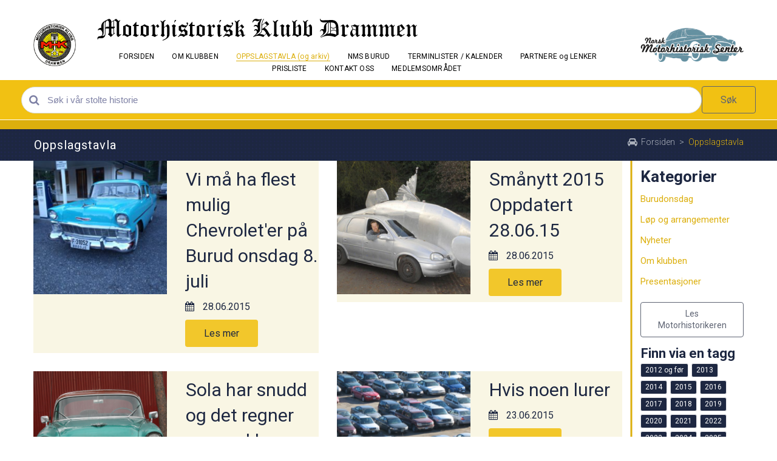

--- FILE ---
content_type: text/html; charset=UTF-8
request_url: https://mhkd.no/oppslagstavla/?page=57
body_size: 8643
content:
<!DOCTYPE html>
<html lang="no" data-ng-app="website">
<head>
    
    
            <meta charset="utf-8">
        <title>Oppslagstavla</title>
        <link rel="icon" href="/mt-content/uploads/2021/03/mhkd.png?_build=1615491648" type="image/png" />

                                    
<meta property="og:title" content="Oppslagstavla"/>
<meta property="og:description" content="Siste nytt og arkiv fra MHKD"/>
<meta property="og:image" content="https://mhkd.no/mt-content/uploads/2021/03/mhkd.png"/>
<meta property="og:type" content="website"/>
                            <meta http-equiv="X-UA-Compatible" content="IE=Edge"/>
        <meta name="viewport" content="width=device-width, initial-scale=1.0">
                        
    

    
            <link rel="preload" as="font" type="font/woff2" crossorigin href="https://mhkd.no/mt-includes/fonts/fontawesome-webfont.woff2?v=4.7.0">
        <link rel="stylesheet" href="/mt-includes/css/assets.min.css?_build=1700822379"/>
                    
                <style>
@import url(//fonts.googleapis.com/css?family=Roboto:100,100italic,300,300italic,regular,italic,500,500italic,700,700italic,900,900italic&subset=latin);
</style>
        <link rel="stylesheet" href="/mt-content/assets/styles.css?_build=1767815224" id="moto-website-style"/>
            
    
    
    
                <script async src="https://www.googletagmanager.com/gtag/js?id=G-PT8ES66ZPB" data-cfasync="false"></script>
        <script type="text/javascript" data-cfasync="false">
            window.dataLayer = window.dataLayer || [];
            function gtag(){dataLayer.push(arguments);}
            gtag('js', new Date());
            gtag('config', 'G-PT8ES66ZPB', {
                            });
        </script>
            
    
    
    
    
    
    
</head>
<body class="moto-background moto-website_live">
        
    

                    
 

    <div class="page">

        <header id="section-header" class="header moto-section" data-widget="section" data-container="section">
                                            <div class="moto-widget moto-widget-row row-fixed moto-visible-on_tablet_hidden moto-visible-on_mobile-h_hidden moto-visible-on_mobile-v_hidden moto-spacing-top-auto moto-spacing-right-auto moto-spacing-bottom-auto moto-spacing-left-auto" data-grid-type="sm" data-widget="row" data-visible-on="+desktop" data-spacing="aaaa" style="" data-bg-position="left top">
    
    
    <div class="container-fluid">
        <div class="row" data-container="container">
            
                
                    <div class="moto-widget moto-widget-row__column moto-cell col-sm-12 moto-spacing-top-auto moto-spacing-right-auto moto-spacing-bottom-auto moto-spacing-left-auto" style="" data-widget="row.column" data-container="container" data-spacing="aaaa" data-bg-position="left top"><div data-widget-id="wid_1579966776_e1lrznueg" class="moto-widget moto-widget-spacer moto-preset-default moto-spacing-top-auto moto-spacing-right-auto moto-spacing-bottom-auto moto-spacing-left-auto "
    data-widget="spacer" data-preset="default" data-spacing="aaaa" data-visible-on="+desktop,tablet,mobile-h,mobile-v">
    <div class="moto-widget-spacer-block" style="height:15px"></div>
</div>
    
    
</div>

                
            
        </div>
    </div>
</div>            
        <div class="moto-widget moto-widget-container undefined moto-container_header_5e2c12e61" data-visible-on="" data-widget="container" data-container="container" data-css-name="moto-container_header_5e2c12e61" data-bg-position="left top" data-moto-sticky="{}">
    
    
    
<div class="moto-widget moto-widget-row row-fixed moto-justify-content_center moto-bg-color5_5 moto-spacing-top-small moto-spacing-right-auto moto-spacing-bottom-small moto-spacing-left-auto" data-grid-type="sm" data-widget="row" data-visible-on="-" data-spacing="sasa" style="" data-bg-position="left top">
    
    
    <div class="container-fluid">
        <div class="row" data-container="container">
            
                
                    <div class="moto-widget moto-widget-row__column moto-cell col-sm-1 moto-spacing-top-auto moto-spacing-right-auto moto-spacing-bottom-auto moto-spacing-left-auto" style="" data-widget="row.column" data-container="container" data-spacing="aaaa" data-bg-position="left top">
    
    
<div data-widget-id="wid_1615491607_4dus1dxtx" class="moto-widget moto-widget-image moto-widget_with-deferred-content moto-preset-default moto-align-center moto-spacing-top-auto moto-spacing-right-auto moto-spacing-bottom-auto moto-spacing-left-auto  " data-widget="image">
                        <a href="/"   data-action="home_page" class="moto-widget-image-link moto-link">
                <img data-src="/mt-content/uploads/2021/03/mhkd.png" src="data:image/svg+xml,%3Csvg xmlns='http://www.w3.org/2000/svg' viewBox='0 0 109 109'%3E%3C/svg%3E" class="moto-widget-image-picture moto-widget-deferred-content lazyload" data-id="256" title=""  width="109" height="109"  alt="">
            </a>
            </div></div><div class="moto-widget moto-widget-row__column moto-cell col-sm-9 moto-spacing-top-auto moto-spacing-right-auto moto-spacing-bottom-auto moto-spacing-left-auto" style="" data-widget="row.column" data-container="container" data-spacing="aaaa" data-bg-position="left top">
    
    
<div data-widget-id="wid_1622455107_mvs1tcdk4" class="moto-widget moto-widget-image moto-widget_with-deferred-content moto-preset-default  moto-spacing-top-auto moto-spacing-right-auto moto-spacing-bottom-auto moto-spacing-left-auto  " data-widget="image">
                        <a href="/"   data-action="home_page" class="moto-widget-image-link moto-link">
                <img data-src="/mt-content/uploads/2021/05/logo-2.png" src="data:image/svg+xml,%3Csvg xmlns='http://www.w3.org/2000/svg' viewBox='0 0 538 46'%3E%3C/svg%3E" class="moto-widget-image-picture moto-widget-deferred-content lazyload" data-id="1200" title=""  width="538" height="46"  alt="">
            </a>
            </div><div class="moto-widget moto-widget-text moto-preset-default moto-widget-text_blank moto-spacing-top-auto moto-spacing-right-auto moto-spacing-bottom-auto moto-spacing-left-auto" data-widget="text" data-preset="default" data-spacing="aaaa" data-visible-on="-" data-animation="">
    <div class="moto-widget-text-content moto-widget-text-editable"></div>
</div><div class="moto-widget moto-widget-text moto-preset-default moto-widget-text_blank moto-spacing-top-auto moto-spacing-right-auto moto-spacing-bottom-small moto-spacing-left-auto" data-widget="text" data-preset="default" data-spacing="aasa" data-visible-on="-" data-animation="">
    <div class="moto-widget-text-content moto-widget-text-editable"></div>
</div><div data-widget-id="wid_1579946953_zcplnw7vw" class="moto-widget moto-widget-menu moto-preset-default moto-align-center moto-align-center_mobile-h moto-spacing-top-auto moto-spacing-right-auto moto-spacing-bottom-auto moto-spacing-left-auto" data-preset="default" data-widget="menu">
            <a href="#" class="moto-widget-menu-toggle-btn"><i class="moto-widget-menu-toggle-btn-icon fa fa-bars"></i></a>
        <ul class="moto-widget-menu-list moto-widget-menu-list_horizontal">
            <li class="moto-widget-menu-item">
    <a href="/"   data-action="page" class="moto-widget-menu-link moto-widget-menu-link-level-1 moto-link">FORSIDEN</a>
        </li><li class="moto-widget-menu-item moto-widget-menu-item-has-submenu">
    <a href="/om-klubben/"   data-action="page" class="moto-widget-menu-link moto-widget-menu-link-level-1 moto-widget-menu-link-submenu moto-link">OM KLUBBEN<span class="fa moto-widget-menu-link-arrow"></span></a>
                <ul class="moto-widget-menu-sublist">
                    <li class="moto-widget-menu-item">
    <a href="/medlem/"   data-action="page" class="moto-widget-menu-link moto-widget-menu-link-level-2 moto-link">Medlemsfordeler</a>
        </li>
                    <li class="moto-widget-menu-item">
    <a href="/om-klubben/"   data-action="page" class="moto-widget-menu-link moto-widget-menu-link-level-2 moto-link">Mål og visjon</a>
        </li>
                    <li class="moto-widget-menu-item">
    <a href="/om-klubben/styret-komiter/"   data-action="page" class="moto-widget-menu-link moto-widget-menu-link-level-2 moto-link">Styret / komitéer</a>
        </li>
                    <li class="moto-widget-menu-item">
    <a href="/om-klubben/#moter"   data-action="page" class="moto-widget-menu-link moto-widget-menu-link-level-2 moto-link">Medlemsmøter</a>
        </li>
                    <li class="moto-widget-menu-item">
    <a href="/nms-burud/bruke-burud/"   data-action="page" class="moto-widget-menu-link moto-widget-menu-link-level-2 moto-link">Bruke Burud</a>
        </li>
                    <li class="moto-widget-menu-item">
    <a href="/om-klubben/motorhistorikeren/"   data-action="page" class="moto-widget-menu-link moto-widget-menu-link-level-2 moto-link">Motorhistorikeren</a>
        </li>
                    <li class="moto-widget-menu-item">
    <a href="/nms-burud/kjrety/"   data-action="page" class="moto-widget-menu-link moto-widget-menu-link-level-2 moto-link">Klubbens kjøretøyer</a>
        </li>
                    <li class="moto-widget-menu-item">
    <a href="/oppslagstavla/tag/nkkelpersoner/"   data-action="blog.tag" class="moto-widget-menu-link moto-widget-menu-link-level-2 moto-link">Nøkkelpersoner i klubbens historie</a>
        </li>
                    <li class="moto-widget-menu-item moto-widget-menu-item-has-submenu">
    <a  class="moto-widget-menu-link moto-widget-menu-link-level-2 moto-widget-menu-link-submenu moto-link">GRUPPER<span class="fa moto-widget-menu-link-arrow"></span></a>
                <ul class="moto-widget-menu-sublist">
                    <li class="moto-widget-menu-item">
    <a href="/oppslagstavla/tag/mc-gruppa/"   data-action="blog.tag" class="moto-widget-menu-link moto-widget-menu-link-level-3 moto-link">MC-GRUPPA</a>
        </li>
                    <li class="moto-widget-menu-item">
    <a href="/oppslagstavla/tag/ungdomsgruppa/"   data-action="blog.tag" class="moto-widget-menu-link moto-widget-menu-link-level-3 moto-link">UNGDOMSGRUPPA</a>
        </li>
                    <li class="moto-widget-menu-item">
    <a href="/oppslagstavla/tag/frkrigs/"   data-action="blog.tag" class="moto-widget-menu-link moto-widget-menu-link-level-3 moto-link">Førkrigsgruppa</a>
        </li>
            </ul>

        </li>
            </ul>

        </li><li class="moto-widget-menu-item">
    <a href="/oppslagstavla/"   data-action="blog.index" class="moto-widget-menu-link moto-widget-menu-link-level-1 moto-widget-menu-link-active moto-link">OPPSLAGSTAVLA (og arkiv)</a>
        </li><li class="moto-widget-menu-item moto-widget-menu-item-has-submenu">
    <a href="/nms-burud/"   data-action="page" class="moto-widget-menu-link moto-widget-menu-link-level-1 moto-widget-menu-link-submenu moto-link">NMS BURUD<span class="fa moto-widget-menu-link-arrow"></span></a>
                <ul class="moto-widget-menu-sublist">
                    <li class="moto-widget-menu-item">
    <a href="/nms-burud/#omvisning"   data-action="page" class="moto-widget-menu-link moto-widget-menu-link-level-2 moto-link">Digital omvisning</a>
        </li>
                    <li class="moto-widget-menu-item">
    <a href="/nms-burud/#Senterets historie"   data-action="page" class="moto-widget-menu-link moto-widget-menu-link-level-2 moto-link">Senterets historie og utvikling</a>
        </li>
                    <li class="moto-widget-menu-item">
    <a href="/nms-burud/"   data-action="page" class="moto-widget-menu-link moto-widget-menu-link-level-2 moto-link">Formål</a>
        </li>
                    <li class="moto-widget-menu-item">
    <a href="/nms-burud/#Hva er Norsk Motorhistorisk Senter"   data-action="page" class="moto-widget-menu-link moto-widget-menu-link-level-2 moto-link">Retningslinjer</a>
        </li>
                    <li class="moto-widget-menu-item">
    <a href="/nms-burud/#hjertestarter"   data-action="page" class="moto-widget-menu-link moto-widget-menu-link-level-2 moto-link">Førstehjelp</a>
        </li>
                    <li class="moto-widget-menu-item">
    <a href="/nms-burud/bruke-burud/"   data-action="page" class="moto-widget-menu-link moto-widget-menu-link-level-2 moto-link">Bruke Burud</a>
        </li>
                    <li class="moto-widget-menu-item">
    <a href="/nms-burud/bygg/"   data-action="page" class="moto-widget-menu-link moto-widget-menu-link-level-2 moto-link">Bygningene på Burud</a>
        </li>
            </ul>

        </li><li class="moto-widget-menu-item">
    <a href="/kalender/"   data-action="page" class="moto-widget-menu-link moto-widget-menu-link-level-1 moto-link">TERMINLISTER / KALENDER</a>
        </li><li class="moto-widget-menu-item moto-widget-menu-item-has-submenu">
    <a href="/levrandorer/"   data-action="page" class="moto-widget-menu-link moto-widget-menu-link-level-1 moto-widget-menu-link-submenu moto-link">PARTNERE og LENKER<span class="fa moto-widget-menu-link-arrow"></span></a>
                <ul class="moto-widget-menu-sublist">
                    <li class="moto-widget-menu-item">
    <a href="/levrandorer/#att"   data-action="page" class="moto-widget-menu-link moto-widget-menu-link-level-2 moto-link">Film, bilder, musikk</a>
        </li>
                    <li class="moto-widget-menu-item">
    <a href="/levrandorer/#levrandorer"   data-action="page" class="moto-widget-menu-link moto-widget-menu-link-level-2 moto-link">Levrandører</a>
        </li>
                    <li class="moto-widget-menu-item">
    <a href="/levrandorer/#merker"   data-action="page" class="moto-widget-menu-link moto-widget-menu-link-level-2 moto-link">Merkegallerier</a>
        </li>
                    <li class="moto-widget-menu-item">
    <a href="/levrandorer/#registrering"   data-action="page" class="moto-widget-menu-link moto-widget-menu-link-level-2 moto-link">Myndighet og registrering</a>
        </li>
                    <li class="moto-widget-menu-item">
    <a href="/levrandorer/"   data-action="page" class="moto-widget-menu-link moto-widget-menu-link-level-2 moto-link">Partnere</a>
        </li>
                    <li class="moto-widget-menu-item">
    <a href="/levrandorer/#salg"   data-action="page" class="moto-widget-menu-link moto-widget-menu-link-level-2 moto-link">Salgssteder</a>
        </li>
                    <li class="moto-widget-menu-item">
    <a href="/levrandorer/#spons"   data-action="page" class="moto-widget-menu-link moto-widget-menu-link-level-2 moto-link">Sponsorer og bidragsytere</a>
        </li>
            </ul>

        </li><li class="moto-widget-menu-item">
    <a href="/priser/"   data-action="page" class="moto-widget-menu-link moto-widget-menu-link-level-1 moto-link">PRISLISTE</a>
        </li><li class="moto-widget-menu-item">
    <a href="/kontakter/"   data-action="page" class="moto-widget-menu-link moto-widget-menu-link-level-1 moto-link">KONTAKT OSS</a>
        </li><li class="moto-widget-menu-item">
    <a href="/bak-ls-og-sl/"   data-action="page" class="moto-widget-menu-link moto-widget-menu-link-level-1 moto-link">MEDLEMSOMRÅDET</a>
        </li>        </ul>
    </div><div data-widget-id="wid_1579973444_jht66c14q" class="moto-widget moto-widget-spacer moto-preset-default moto-spacing-top-auto moto-spacing-right-auto moto-spacing-bottom-auto moto-spacing-left-auto moto-visible-on_desktop_hidden moto-visible-on_tablet_hidden"
    data-widget="spacer" data-preset="default" data-spacing="aaaa" data-visible-on="+mobile-h,mobile-v">
    <div class="moto-widget-spacer-block" style="height:10px"></div>
</div></div><div class="moto-widget moto-widget-row__column moto-cell col-sm-2 moto-spacing-top-auto moto-spacing-right-auto moto-spacing-bottom-auto moto-spacing-left-auto" style="" data-widget="row.column" data-container="container" data-spacing="aaaa" data-bg-position="left top"><div data-widget-id="wid_1615491805_rlzoku170" class="moto-widget moto-widget-image moto-widget_with-deferred-content moto-preset-default moto-align-center moto-spacing-top-auto moto-spacing-right-auto moto-spacing-bottom-auto moto-spacing-left-auto  " data-widget="image">
                        <span class="moto-widget-image-link">
                <img data-src="/mt-content/uploads/2021/07/thumbnails/nms_logo2000-cutout-002_m_300x98.png" src="data:image/svg+xml,%3Csvg xmlns='http://www.w3.org/2000/svg' viewBox='0 0 300 98'%3E%3C/svg%3E" class="moto-widget-image-picture moto-widget-deferred-content lazyload" data-id="21136" title=""  width="300" height="98"  alt="">
            </span>
            </div>
    
        
        
    
    
</div>

                
            
        </div>
    </div>
</div><div class="moto-widget moto-widget-container undefined moto-container_header_634e6ff02" data-visible-on="" data-widget="container" data-container="container" data-css-name="moto-container_header_634e6ff02" data-bg-position="left top">
    
    
    
<div id="wid_1666084867_ovvbi8pol" class="moto-widget moto-widget-google-search-box moto-widget-form_element moto-preset-3 moto-spacing-top-small moto-spacing-right-medium moto-spacing-bottom-small moto-spacing-left-medium  " data-widget="google_search.box">
        <form class="moto-widget-google-search-box__form" action="/skeresultat/" method="post" target="_self">
        <div class="moto-form__element moto-form__element_input moto-form__element_field-with-button">
            <div class="moto-form__field  moto-form__field_with-icon">
                <input class="moto-form__field-control moto-form__field-control_input moto-form__field-control_attachment" name="searchQuery" type="text" placeholder="Søk i vår stolte historie" value="" required>
                <span class="moto-form__field-icon"><span class="fa fa-fw fa-search" aria-hidden="true"></span></span>                                    <div data-widget-id="wid__button__696efcedc566d" class="moto-widget moto-widget-button moto-preset-default moto-preset-provider-default moto-align-left moto-align-small_left moto-spacing-top-auto moto-spacing-right-auto moto-spacing-bottom-auto moto-spacing-left-auto  " data-widget="button">
            <button  type="submit"  class="moto-widget-button-link moto-size-large moto-link"><span class="fa moto-widget-theme-icon"></span><span class="moto-widget-button-divider"></span><span class="moto-widget-button-label">Søk</span></button>
    </div>
                            </div>
        </div>
    </form>
</div></div></div>            
        <div class="moto-widget moto-widget-row row-fixed moto-visible-on_tablet_hidden moto-visible-on_mobile-h_hidden moto-visible-on_mobile-v_hidden moto-bg-color1_3 moto-spacing-top-auto moto-spacing-right-auto moto-spacing-bottom-auto moto-spacing-left-auto" data-grid-type="sm" data-widget="row" data-visible-on="+desktop" data-spacing="aaaa" style="" data-bg-position="left top">
    
    
    <div class="container-fluid">
        <div class="row" data-container="container">
            
                
                    <div class="moto-widget moto-widget-row__column moto-cell col-sm-12 moto-spacing-top-auto moto-spacing-right-auto moto-spacing-bottom-auto moto-spacing-left-auto" style="" data-widget="row.column" data-container="container" data-spacing="aaaa" data-bg-position="left top">
    
    
        
            <div data-widget-id="wid_1579966833_7ymxuewm1" class="moto-widget moto-widget-spacer moto-preset-default moto-spacing-top-auto moto-spacing-right-auto moto-spacing-bottom-auto moto-spacing-left-auto "
    data-widget="spacer" data-preset="default" data-spacing="aaaa" data-visible-on="+desktop,tablet,mobile-h,mobile-v">
    <div class="moto-widget-spacer-block" style="height:15px"></div>
</div>
        
    
</div>

                
            
        </div>
    </div>
</div>            
        </header>

        <section id="section-content" class="content page-3 moto-section" data-widget="section" data-container="section">
                                            <div class="moto-widget moto-widget-row row-fixed moto-justify-content_center moto-bg-color2_3 moto-spacing-top-auto moto-spacing-right-auto moto-spacing-bottom-small moto-spacing-left-auto" data-grid-type="sm" data-widget="row" data-visible-on="-" data-spacing="aasa" style="background-image:url(/mt-content/uploads/2020/01/mt-1957-content-bg05.png);background-position:left top;background-repeat:repeat;background-size:auto;" data-bg-image="2020/01/mt-1957-content-bg05.png" data-bg-position="left top" data-draggable-disabled="">
    
    
    <div class="container-fluid">
        <div class="row" data-container="container">
            
                
                    <div class="moto-widget moto-widget-row__column moto-cell col-sm-6 moto-spacing-top-auto moto-spacing-right-auto moto-spacing-bottom-auto moto-spacing-left-auto" style="" data-widget="row.column" data-container="container" data-spacing="aaaa" data-bg-position="left top">
    
    
        
            <div class="moto-widget moto-widget-text moto-preset-default moto-spacing-top-small moto-spacing-right-auto moto-spacing-bottom-auto moto-spacing-left-auto" data-widget="text" data-preset="default" data-spacing="saaa" data-visible-on="-" data-animation="" data-draggable-disabled="">
    <div class="moto-widget-text-content moto-widget-text-editable" aria-multiline="true"><p class="moto-text_186">Oppslagstavla</p></div>
</div>
        
    
</div>

                
            
                
                    <div class="moto-widget moto-widget-row__column moto-cell col-sm-6 moto-spacing-top-auto moto-spacing-right-auto moto-spacing-bottom-auto moto-spacing-left-auto" style="" data-widget="row.column" data-container="container" data-spacing="aaaa" data-bg-position="left top">
    
    
        
            <div id="wid_1622452040_b81e4dwxs" class="moto-widget moto-widget-breadcrumbs moto-align-right moto-spacing-top-auto moto-spacing-right-auto moto-spacing-bottom-auto moto-spacing-left-auto   moto-preset-default" data-widget="breadcrumbs" data-preset="default">
    <div class="moto-widget-breadcrumbs__wrapper">
        <ul class="moto-widget-breadcrumbs__list">
                            <li class="moto-widget-breadcrumbs__item">
                                                                <a href="/" class="moto-widget-breadcrumbs__item-content moto-widget-breadcrumbs__item-content_link"><span class="moto-widget-breadcrumbs__item-icon fa fa-car"></span><span class="moto-widget-breadcrumbs__item-text">Forsiden</span></a>
                                    </li>
                            <li class="moto-widget-breadcrumbs__item">
                                            <span class="moto-widget-breadcrumbs__item-delimiter">&gt;</span>
                                                                <span class="moto-widget-breadcrumbs__item-content moto-widget-breadcrumbs__item-content_current"><span class="moto-widget-breadcrumbs__item-text">Oppslagstavla</span></span>
                                    </li>
                    </ul>
    </div>
</div>
        
    
</div>

                
            
        </div>
    </div>
</div>
                                    <div class="moto-widget moto-widget-row row-fixed moto-spacing-top-auto moto-spacing-right-auto moto-spacing-bottom-auto moto-spacing-left-auto" data-grid-type="sm" data-widget="row" data-visible-on="-" data-spacing="aaaa" style="" data-bg-position="left top" data-draggable-disabled="">
    
        
        
        
    
    
    <div class="container-fluid">
        <div class="row" data-container="container">
            
                
                    <div class="moto-widget moto-widget-row__column moto-cell col-sm-12 moto-spacing-top-auto moto-spacing-right-auto moto-spacing-bottom-auto moto-spacing-left-auto" style="" data-widget="row.column" data-container="container" data-spacing="aaaa" data-bg-position="left top"><div class="moto-widget moto-widget-row moto-spacing-top-auto moto-spacing-right-auto moto-spacing-bottom-auto moto-spacing-left-auto" data-grid-type="sm" data-widget="row" data-visible-on="-" data-spacing="aaaa" style="" data-bg-position="left top" data-draggable-disabled="">
    
        
        
        
    
    
    <div class="container-fluid">
        <div class="row" data-container="container">
            
                
                    <div class="moto-widget moto-widget-row__column moto-cell col-sm-10 moto-spacing-top-auto moto-spacing-right-auto moto-spacing-bottom-auto moto-spacing-left-auto" style="" data-widget="row.column" data-container="container" data-spacing="aaaa" data-bg-position="left top"><div id="wid_1621429969_8z6dzx84u" class="moto-widget moto-widget-content_section-record_list moto-widget-blog-post_list moto-preset-default moto-widget-blog-post_list_layout_layout_6  moto-spacing-top-auto moto-spacing-right-auto moto-spacing-bottom-auto moto-spacing-left-auto " data-widget="blog.post_list">
    
            <div class="moto-widget moto-widget-row" data-widget="row">
            <div class="container-fluid">
                <div class="row moto-blog-posts-list moto-widget-blog-post_list-layout_image-left moto-widget-blog-post_list-layout_items-with-bottom-spacing">
                                            <div class="moto-cell col-sm-6 moto-blog-posts-list-item">
                            <article class="moto-widget moto-widget-row" data-widget="row" style="background-color:#f9f6e4;">
                                <div class="container-fluid">
                                    <div class="row">
                                        <div class="moto-cell col-sm-6 moto-widget-blog-post_list__layout-image-column">
                                                                                            <div class="moto-widget-blog-post_list__layout-image-wrapper  moto-spacing-top-auto moto-spacing-right-auto moto-spacing-bottom-auto moto-spacing-left-auto">
                                                    <a href="https://mhkd.no/oppslagstavla/vi-m-ha-flest-mulig-chevroleter-p-burud-onsdag-8-juli/" class="moto-widget-blog-post_list__layout-image moto-widget-blog-post_list__layout-image_proportions-1-1" style="background-image: url(/mt-content/uploads/2021/06/216.png);" aria-label="Vi må ha flest mulig Chevrolet&#039;er på Burud onsdag 8. juli"></a>
                                                </div>
                                                                                    </div>
                                        <div class="moto-cell col-sm-6">
                                            <div class="moto-widget-blog-post_list__layout-content  moto-spacing-top-auto moto-spacing-right-auto moto-spacing-bottom-auto moto-spacing-left-auto">
                                                <div class="moto-widget moto-widget-text moto-preset-default moto-align-left  moto-spacing-top-small moto-spacing-right-auto moto-spacing-bottom-small moto-spacing-left-auto" data-preset="default" data-widget="text">
                                                    <div class="moto-widget-text-content moto-widget-text-editable">
                                                        <h2 class="moto-text_system_5">
                                                            <a href="https://mhkd.no/oppslagstavla/vi-m-ha-flest-mulig-chevroleter-p-burud-onsdag-8-juli/">Vi må ha flest mulig Chevrolet&#039;er på Burud onsdag 8. juli</a>
                                                        </h2>
                                                    </div>
                                                </div>
                                                                                                                                                            <div id="wid__blog_post_published_on__696efcedccc2e" class="moto-widget moto-widget-content_section-record_published_on moto-widget-blog-post_published_on moto-preset-default  moto-align-left moto-spacing-top-auto moto-spacing-right-auto moto-spacing-bottom-small moto-spacing-left-auto " data-preset="default" data-widget="blog.post_published_on" data-spacing="aasa">
    <div class="moto-text_system_9">
        <span class="fa fa-calendar moto-widget-blog-post_published_on-icon"></span><span class="moto-widget-blog-post_published_on-date">
                            28.06.2015
                    </span>
    </div>
</div>
                                                                                                                                                                                                                                                                                                                                                                                                                <div data-widget-id="wid__button__696efcedcce47" class="moto-widget moto-widget-button moto-preset-2 moto-preset-provider-default moto-align-left moto-spacing-top-auto moto-spacing-right-auto moto-spacing-bottom-small moto-spacing-left-auto  " data-widget="button">
            <a  href="/oppslagstavla/vi-m-ha-flest-mulig-chevroleter-p-burud-onsdag-8-juli/"   data-action="blog.post" class="moto-widget-button-link moto-size-large moto-link"><span class="fa moto-widget-theme-icon"></span><span class="moto-widget-button-divider"></span><span class="moto-widget-button-label">Les mer</span></a>
    </div>
                                                                                                                                                </div>
                                        </div>
                                    </div>
                                </div>
                            </article>
                        </div>
                                            <div class="moto-cell col-sm-6 moto-blog-posts-list-item">
                            <article class="moto-widget moto-widget-row" data-widget="row" style="background-color:#f9f6e4;">
                                <div class="container-fluid">
                                    <div class="row">
                                        <div class="moto-cell col-sm-6 moto-widget-blog-post_list__layout-image-column">
                                                                                            <div class="moto-widget-blog-post_list__layout-image-wrapper  moto-spacing-top-auto moto-spacing-right-auto moto-spacing-bottom-auto moto-spacing-left-auto">
                                                    <a href="https://mhkd.no/oppslagstavla/smnytt-2015-oppdatert-280615/" class="moto-widget-blog-post_list__layout-image moto-widget-blog-post_list__layout-image_proportions-1-1" style="background-image: url(/mt-content/uploads/2021/06/192.png);" aria-label="Smånytt 2015 Oppdatert 28.06.15"></a>
                                                </div>
                                                                                    </div>
                                        <div class="moto-cell col-sm-6">
                                            <div class="moto-widget-blog-post_list__layout-content  moto-spacing-top-auto moto-spacing-right-auto moto-spacing-bottom-auto moto-spacing-left-auto">
                                                <div class="moto-widget moto-widget-text moto-preset-default moto-align-left  moto-spacing-top-small moto-spacing-right-auto moto-spacing-bottom-small moto-spacing-left-auto" data-preset="default" data-widget="text">
                                                    <div class="moto-widget-text-content moto-widget-text-editable">
                                                        <h2 class="moto-text_system_5">
                                                            <a href="https://mhkd.no/oppslagstavla/smnytt-2015-oppdatert-280615/">Smånytt 2015 Oppdatert 28.06.15</a>
                                                        </h2>
                                                    </div>
                                                </div>
                                                                                                                                                            <div id="wid__blog_post_published_on__696efcedcdc92" class="moto-widget moto-widget-content_section-record_published_on moto-widget-blog-post_published_on moto-preset-default  moto-align-left moto-spacing-top-auto moto-spacing-right-auto moto-spacing-bottom-small moto-spacing-left-auto " data-preset="default" data-widget="blog.post_published_on" data-spacing="aasa">
    <div class="moto-text_system_9">
        <span class="fa fa-calendar moto-widget-blog-post_published_on-icon"></span><span class="moto-widget-blog-post_published_on-date">
                            28.06.2015
                    </span>
    </div>
</div>
                                                                                                                                                                                                                                                                                                                                                                                                                <div data-widget-id="wid__button__696efcedcde1a" class="moto-widget moto-widget-button moto-preset-2 moto-preset-provider-default moto-align-left moto-spacing-top-auto moto-spacing-right-auto moto-spacing-bottom-small moto-spacing-left-auto  " data-widget="button">
            <a  href="/oppslagstavla/smnytt-2015-oppdatert-280615/"   data-action="blog.post" class="moto-widget-button-link moto-size-large moto-link"><span class="fa moto-widget-theme-icon"></span><span class="moto-widget-button-divider"></span><span class="moto-widget-button-label">Les mer</span></a>
    </div>
                                                                                                                                                </div>
                                        </div>
                                    </div>
                                </div>
                            </article>
                        </div>
                                            <div class="moto-cell col-sm-6 moto-blog-posts-list-item">
                            <article class="moto-widget moto-widget-row" data-widget="row" style="background-color:#f9f6e4;">
                                <div class="container-fluid">
                                    <div class="row">
                                        <div class="moto-cell col-sm-6 moto-widget-blog-post_list__layout-image-column">
                                                                                            <div class="moto-widget-blog-post_list__layout-image-wrapper  moto-spacing-top-auto moto-spacing-right-auto moto-spacing-bottom-auto moto-spacing-left-auto">
                                                    <a href="https://mhkd.no/oppslagstavla/sola-har-snudd-og-det-regner-som-pokkern/" class="moto-widget-blog-post_list__layout-image moto-widget-blog-post_list__layout-image_proportions-1-1" style="background-image: url(/mt-content/uploads/2021/06/img_6093_60dade6df149d.jpg);" aria-label="Sola har snudd og det regner som pokkern"></a>
                                                </div>
                                                                                    </div>
                                        <div class="moto-cell col-sm-6">
                                            <div class="moto-widget-blog-post_list__layout-content  moto-spacing-top-auto moto-spacing-right-auto moto-spacing-bottom-auto moto-spacing-left-auto">
                                                <div class="moto-widget moto-widget-text moto-preset-default moto-align-left  moto-spacing-top-small moto-spacing-right-auto moto-spacing-bottom-small moto-spacing-left-auto" data-preset="default" data-widget="text">
                                                    <div class="moto-widget-text-content moto-widget-text-editable">
                                                        <h2 class="moto-text_system_5">
                                                            <a href="https://mhkd.no/oppslagstavla/sola-har-snudd-og-det-regner-som-pokkern/">Sola har snudd og det regner som pokkern</a>
                                                        </h2>
                                                    </div>
                                                </div>
                                                                                                                                                            <div id="wid__blog_post_published_on__696efcedced80" class="moto-widget moto-widget-content_section-record_published_on moto-widget-blog-post_published_on moto-preset-default  moto-align-left moto-spacing-top-auto moto-spacing-right-auto moto-spacing-bottom-small moto-spacing-left-auto " data-preset="default" data-widget="blog.post_published_on" data-spacing="aasa">
    <div class="moto-text_system_9">
        <span class="fa fa-calendar moto-widget-blog-post_published_on-icon"></span><span class="moto-widget-blog-post_published_on-date">
                            24.06.2015
                    </span>
    </div>
</div>
                                                                                                                                                                                                                                                                                                                                                                                                                <div data-widget-id="wid__button__696efcedcef02" class="moto-widget moto-widget-button moto-preset-2 moto-preset-provider-default moto-align-left moto-spacing-top-auto moto-spacing-right-auto moto-spacing-bottom-small moto-spacing-left-auto  " data-widget="button">
            <a  href="/oppslagstavla/sola-har-snudd-og-det-regner-som-pokkern/"   data-action="blog.post" class="moto-widget-button-link moto-size-large moto-link"><span class="fa moto-widget-theme-icon"></span><span class="moto-widget-button-divider"></span><span class="moto-widget-button-label">Les mer</span></a>
    </div>
                                                                                                                                                </div>
                                        </div>
                                    </div>
                                </div>
                            </article>
                        </div>
                                            <div class="moto-cell col-sm-6 moto-blog-posts-list-item">
                            <article class="moto-widget moto-widget-row" data-widget="row" style="background-color:#f9f6e4;">
                                <div class="container-fluid">
                                    <div class="row">
                                        <div class="moto-cell col-sm-6 moto-widget-blog-post_list__layout-image-column">
                                                                                            <div class="moto-widget-blog-post_list__layout-image-wrapper  moto-spacing-top-auto moto-spacing-right-auto moto-spacing-bottom-auto moto-spacing-left-auto">
                                                    <a href="https://mhkd.no/oppslagstavla/hvis-noen-lurer/" class="moto-widget-blog-post_list__layout-image moto-widget-blog-post_list__layout-image_proportions-1-1" style="background-image: url(/mt-content/uploads/2021/06/219.png);" aria-label="Hvis noen lurer"></a>
                                                </div>
                                                                                    </div>
                                        <div class="moto-cell col-sm-6">
                                            <div class="moto-widget-blog-post_list__layout-content  moto-spacing-top-auto moto-spacing-right-auto moto-spacing-bottom-auto moto-spacing-left-auto">
                                                <div class="moto-widget moto-widget-text moto-preset-default moto-align-left  moto-spacing-top-small moto-spacing-right-auto moto-spacing-bottom-small moto-spacing-left-auto" data-preset="default" data-widget="text">
                                                    <div class="moto-widget-text-content moto-widget-text-editable">
                                                        <h2 class="moto-text_system_5">
                                                            <a href="https://mhkd.no/oppslagstavla/hvis-noen-lurer/">Hvis noen lurer</a>
                                                        </h2>
                                                    </div>
                                                </div>
                                                                                                                                                            <div id="wid__blog_post_published_on__696efcedcfd22" class="moto-widget moto-widget-content_section-record_published_on moto-widget-blog-post_published_on moto-preset-default  moto-align-left moto-spacing-top-auto moto-spacing-right-auto moto-spacing-bottom-small moto-spacing-left-auto " data-preset="default" data-widget="blog.post_published_on" data-spacing="aasa">
    <div class="moto-text_system_9">
        <span class="fa fa-calendar moto-widget-blog-post_published_on-icon"></span><span class="moto-widget-blog-post_published_on-date">
                            23.06.2015
                    </span>
    </div>
</div>
                                                                                                                                                                                                                                                                                                                                                                                                                <div data-widget-id="wid__button__696efcedcfeab" class="moto-widget moto-widget-button moto-preset-2 moto-preset-provider-default moto-align-left moto-spacing-top-auto moto-spacing-right-auto moto-spacing-bottom-small moto-spacing-left-auto  " data-widget="button">
            <a  href="/oppslagstavla/hvis-noen-lurer/"   data-action="blog.post" class="moto-widget-button-link moto-size-large moto-link"><span class="fa moto-widget-theme-icon"></span><span class="moto-widget-button-divider"></span><span class="moto-widget-button-label">Les mer</span></a>
    </div>
                                                                                                                                                </div>
                                        </div>
                                    </div>
                                </div>
                            </article>
                        </div>
                                            <div class="moto-cell col-sm-6 moto-blog-posts-list-item">
                            <article class="moto-widget moto-widget-row" data-widget="row" style="background-color:#f9f6e4;">
                                <div class="container-fluid">
                                    <div class="row">
                                        <div class="moto-cell col-sm-6 moto-widget-blog-post_list__layout-image-column">
                                                                                            <div class="moto-widget-blog-post_list__layout-image-wrapper  moto-spacing-top-auto moto-spacing-right-auto moto-spacing-bottom-auto moto-spacing-left-auto">
                                                    <a href="https://mhkd.no/oppslagstavla/krderbanen-er-i-drift/" class="moto-widget-blog-post_list__layout-image moto-widget-blog-post_list__layout-image_proportions-1-1" style="background-image: url(/mt-content/uploads/2021/06/220.png);" aria-label="Krøderbanen er i drift"></a>
                                                </div>
                                                                                    </div>
                                        <div class="moto-cell col-sm-6">
                                            <div class="moto-widget-blog-post_list__layout-content  moto-spacing-top-auto moto-spacing-right-auto moto-spacing-bottom-auto moto-spacing-left-auto">
                                                <div class="moto-widget moto-widget-text moto-preset-default moto-align-left  moto-spacing-top-small moto-spacing-right-auto moto-spacing-bottom-small moto-spacing-left-auto" data-preset="default" data-widget="text">
                                                    <div class="moto-widget-text-content moto-widget-text-editable">
                                                        <h2 class="moto-text_system_5">
                                                            <a href="https://mhkd.no/oppslagstavla/krderbanen-er-i-drift/">Krøderbanen er i drift</a>
                                                        </h2>
                                                    </div>
                                                </div>
                                                                                                                                                            <div id="wid__blog_post_published_on__696efcedd0c04" class="moto-widget moto-widget-content_section-record_published_on moto-widget-blog-post_published_on moto-preset-default  moto-align-left moto-spacing-top-auto moto-spacing-right-auto moto-spacing-bottom-small moto-spacing-left-auto " data-preset="default" data-widget="blog.post_published_on" data-spacing="aasa">
    <div class="moto-text_system_9">
        <span class="fa fa-calendar moto-widget-blog-post_published_on-icon"></span><span class="moto-widget-blog-post_published_on-date">
                            21.06.2015
                    </span>
    </div>
</div>
                                                                                                                                                                                                                                                                                                                                                                                                                <div data-widget-id="wid__button__696efcedd0d7c" class="moto-widget moto-widget-button moto-preset-2 moto-preset-provider-default moto-align-left moto-spacing-top-auto moto-spacing-right-auto moto-spacing-bottom-small moto-spacing-left-auto  " data-widget="button">
            <a  href="/oppslagstavla/krderbanen-er-i-drift/"   data-action="blog.post" class="moto-widget-button-link moto-size-large moto-link"><span class="fa moto-widget-theme-icon"></span><span class="moto-widget-button-divider"></span><span class="moto-widget-button-label">Les mer</span></a>
    </div>
                                                                                                                                                </div>
                                        </div>
                                    </div>
                                </div>
                            </article>
                        </div>
                                            <div class="moto-cell col-sm-6 moto-blog-posts-list-item">
                            <article class="moto-widget moto-widget-row" data-widget="row" style="background-color:#f9f6e4;">
                                <div class="container-fluid">
                                    <div class="row">
                                        <div class="moto-cell col-sm-6 moto-widget-blog-post_list__layout-image-column">
                                                                                            <div class="moto-widget-blog-post_list__layout-image-wrapper  moto-spacing-top-auto moto-spacing-right-auto moto-spacing-bottom-auto moto-spacing-left-auto">
                                                    <a href="https://mhkd.no/oppslagstavla/wrth-fondet/" class="moto-widget-blog-post_list__layout-image moto-widget-blog-post_list__layout-image_proportions-1-1" style="background-image: url(/mt-content/uploads/2021/06/224.png);" aria-label="Würth-fondet"></a>
                                                </div>
                                                                                    </div>
                                        <div class="moto-cell col-sm-6">
                                            <div class="moto-widget-blog-post_list__layout-content  moto-spacing-top-auto moto-spacing-right-auto moto-spacing-bottom-auto moto-spacing-left-auto">
                                                <div class="moto-widget moto-widget-text moto-preset-default moto-align-left  moto-spacing-top-small moto-spacing-right-auto moto-spacing-bottom-small moto-spacing-left-auto" data-preset="default" data-widget="text">
                                                    <div class="moto-widget-text-content moto-widget-text-editable">
                                                        <h2 class="moto-text_system_5">
                                                            <a href="https://mhkd.no/oppslagstavla/wrth-fondet/">Würth-fondet</a>
                                                        </h2>
                                                    </div>
                                                </div>
                                                                                                                                                            <div id="wid__blog_post_published_on__696efcedd1bf7" class="moto-widget moto-widget-content_section-record_published_on moto-widget-blog-post_published_on moto-preset-default  moto-align-left moto-spacing-top-auto moto-spacing-right-auto moto-spacing-bottom-small moto-spacing-left-auto " data-preset="default" data-widget="blog.post_published_on" data-spacing="aasa">
    <div class="moto-text_system_9">
        <span class="fa fa-calendar moto-widget-blog-post_published_on-icon"></span><span class="moto-widget-blog-post_published_on-date">
                            19.06.2015
                    </span>
    </div>
</div>
                                                                                                                                                                                                                                                                                                                                                                                                                <div data-widget-id="wid__button__696efcedd1d6d" class="moto-widget moto-widget-button moto-preset-2 moto-preset-provider-default moto-align-left moto-spacing-top-auto moto-spacing-right-auto moto-spacing-bottom-small moto-spacing-left-auto  " data-widget="button">
            <a  href="/oppslagstavla/wrth-fondet/"   data-action="blog.post" class="moto-widget-button-link moto-size-large moto-link"><span class="fa moto-widget-theme-icon"></span><span class="moto-widget-button-divider"></span><span class="moto-widget-button-label">Les mer</span></a>
    </div>
                                                                                                                                                </div>
                                        </div>
                                    </div>
                                </div>
                            </article>
                        </div>
                                            <div class="moto-cell col-sm-6 moto-blog-posts-list-item">
                            <article class="moto-widget moto-widget-row" data-widget="row" style="background-color:#f9f6e4;">
                                <div class="container-fluid">
                                    <div class="row">
                                        <div class="moto-cell col-sm-6 moto-widget-blog-post_list__layout-image-column">
                                                                                            <div class="moto-widget-blog-post_list__layout-image-wrapper  moto-spacing-top-auto moto-spacing-right-auto moto-spacing-bottom-auto moto-spacing-left-auto">
                                                    <a href="https://mhkd.no/oppslagstavla/museumsdirektr-thon-trenger/" class="moto-widget-blog-post_list__layout-image moto-widget-blog-post_list__layout-image_proportions-1-1" style="background-image: url(/mt-content/uploads/2021/06/226.png);" aria-label="Museumsdirektør Thon trenger...."></a>
                                                </div>
                                                                                    </div>
                                        <div class="moto-cell col-sm-6">
                                            <div class="moto-widget-blog-post_list__layout-content  moto-spacing-top-auto moto-spacing-right-auto moto-spacing-bottom-auto moto-spacing-left-auto">
                                                <div class="moto-widget moto-widget-text moto-preset-default moto-align-left  moto-spacing-top-small moto-spacing-right-auto moto-spacing-bottom-small moto-spacing-left-auto" data-preset="default" data-widget="text">
                                                    <div class="moto-widget-text-content moto-widget-text-editable">
                                                        <h2 class="moto-text_system_5">
                                                            <a href="https://mhkd.no/oppslagstavla/museumsdirektr-thon-trenger/">Museumsdirektør Thon trenger....</a>
                                                        </h2>
                                                    </div>
                                                </div>
                                                                                                                                                            <div id="wid__blog_post_published_on__696efcedd2b2a" class="moto-widget moto-widget-content_section-record_published_on moto-widget-blog-post_published_on moto-preset-default  moto-align-left moto-spacing-top-auto moto-spacing-right-auto moto-spacing-bottom-small moto-spacing-left-auto " data-preset="default" data-widget="blog.post_published_on" data-spacing="aasa">
    <div class="moto-text_system_9">
        <span class="fa fa-calendar moto-widget-blog-post_published_on-icon"></span><span class="moto-widget-blog-post_published_on-date">
                            18.06.2015
                    </span>
    </div>
</div>
                                                                                                                                                                                                                                                                                                                                                                                                                <div data-widget-id="wid__button__696efcedd2cb0" class="moto-widget moto-widget-button moto-preset-2 moto-preset-provider-default moto-align-left moto-spacing-top-auto moto-spacing-right-auto moto-spacing-bottom-small moto-spacing-left-auto  " data-widget="button">
            <a  href="/oppslagstavla/museumsdirektr-thon-trenger/"   data-action="blog.post" class="moto-widget-button-link moto-size-large moto-link"><span class="fa moto-widget-theme-icon"></span><span class="moto-widget-button-divider"></span><span class="moto-widget-button-label">Les mer</span></a>
    </div>
                                                                                                                                                </div>
                                        </div>
                                    </div>
                                </div>
                            </article>
                        </div>
                                            <div class="moto-cell col-sm-6 moto-blog-posts-list-item">
                            <article class="moto-widget moto-widget-row" data-widget="row" style="background-color:#f9f6e4;">
                                <div class="container-fluid">
                                    <div class="row">
                                        <div class="moto-cell col-sm-6 moto-widget-blog-post_list__layout-image-column">
                                                                                            <div class="moto-widget-blog-post_list__layout-image-wrapper  moto-spacing-top-auto moto-spacing-right-auto moto-spacing-bottom-auto moto-spacing-left-auto">
                                                    <a href="https://mhkd.no/oppslagstavla/riksvei-nostalgi/" class="moto-widget-blog-post_list__layout-image moto-widget-blog-post_list__layout-image_proportions-1-1" style="background-image: url(/mt-content/uploads/2021/06/227.png);" aria-label="Riksvei-nostalgi"></a>
                                                </div>
                                                                                    </div>
                                        <div class="moto-cell col-sm-6">
                                            <div class="moto-widget-blog-post_list__layout-content  moto-spacing-top-auto moto-spacing-right-auto moto-spacing-bottom-auto moto-spacing-left-auto">
                                                <div class="moto-widget moto-widget-text moto-preset-default moto-align-left  moto-spacing-top-small moto-spacing-right-auto moto-spacing-bottom-small moto-spacing-left-auto" data-preset="default" data-widget="text">
                                                    <div class="moto-widget-text-content moto-widget-text-editable">
                                                        <h2 class="moto-text_system_5">
                                                            <a href="https://mhkd.no/oppslagstavla/riksvei-nostalgi/">Riksvei-nostalgi</a>
                                                        </h2>
                                                    </div>
                                                </div>
                                                                                                                                                            <div id="wid__blog_post_published_on__696efcedd3a3c" class="moto-widget moto-widget-content_section-record_published_on moto-widget-blog-post_published_on moto-preset-default  moto-align-left moto-spacing-top-auto moto-spacing-right-auto moto-spacing-bottom-small moto-spacing-left-auto " data-preset="default" data-widget="blog.post_published_on" data-spacing="aasa">
    <div class="moto-text_system_9">
        <span class="fa fa-calendar moto-widget-blog-post_published_on-icon"></span><span class="moto-widget-blog-post_published_on-date">
                            16.06.2015
                    </span>
    </div>
</div>
                                                                                                                                                                                                                                                                                                                                                                                                                <div data-widget-id="wid__button__696efcedd3bbe" class="moto-widget moto-widget-button moto-preset-2 moto-preset-provider-default moto-align-left moto-spacing-top-auto moto-spacing-right-auto moto-spacing-bottom-small moto-spacing-left-auto  " data-widget="button">
            <a  href="/oppslagstavla/riksvei-nostalgi/"   data-action="blog.post" class="moto-widget-button-link moto-size-large moto-link"><span class="fa moto-widget-theme-icon"></span><span class="moto-widget-button-divider"></span><span class="moto-widget-button-label">Les mer</span></a>
    </div>
                                                                                                                                                </div>
                                        </div>
                                    </div>
                                </div>
                            </article>
                        </div>
                                            <div class="moto-cell col-sm-6 moto-blog-posts-list-item">
                            <article class="moto-widget moto-widget-row" data-widget="row" style="background-color:#f9f6e4;">
                                <div class="container-fluid">
                                    <div class="row">
                                        <div class="moto-cell col-sm-6 moto-widget-blog-post_list__layout-image-column">
                                                                                            <div class="moto-widget-blog-post_list__layout-image-wrapper  moto-spacing-top-auto moto-spacing-right-auto moto-spacing-bottom-auto moto-spacing-left-auto">
                                                    <a href="https://mhkd.no/oppslagstavla/engelsk-bildag-2015-p-burud/" class="moto-widget-blog-post_list__layout-image moto-widget-blog-post_list__layout-image_proportions-1-1" style="background-image: url(/mt-content/uploads/2021/07/3341867340_478f9b8c49_b.jpg);" aria-label="Engelsk Bildag 2015 på Burud"></a>
                                                </div>
                                                                                    </div>
                                        <div class="moto-cell col-sm-6">
                                            <div class="moto-widget-blog-post_list__layout-content  moto-spacing-top-auto moto-spacing-right-auto moto-spacing-bottom-auto moto-spacing-left-auto">
                                                <div class="moto-widget moto-widget-text moto-preset-default moto-align-left  moto-spacing-top-small moto-spacing-right-auto moto-spacing-bottom-small moto-spacing-left-auto" data-preset="default" data-widget="text">
                                                    <div class="moto-widget-text-content moto-widget-text-editable">
                                                        <h2 class="moto-text_system_5">
                                                            <a href="https://mhkd.no/oppslagstavla/engelsk-bildag-2015-p-burud/">Engelsk Bildag 2015 på Burud</a>
                                                        </h2>
                                                    </div>
                                                </div>
                                                                                                                                                            <div id="wid__blog_post_published_on__696efcedd49c9" class="moto-widget moto-widget-content_section-record_published_on moto-widget-blog-post_published_on moto-preset-default  moto-align-left moto-spacing-top-auto moto-spacing-right-auto moto-spacing-bottom-small moto-spacing-left-auto " data-preset="default" data-widget="blog.post_published_on" data-spacing="aasa">
    <div class="moto-text_system_9">
        <span class="fa fa-calendar moto-widget-blog-post_published_on-icon"></span><span class="moto-widget-blog-post_published_on-date">
                            14.06.2015
                    </span>
    </div>
</div>
                                                                                                                                                                                                                                                                                                                                                                                                                <div data-widget-id="wid__button__696efcedd4b51" class="moto-widget moto-widget-button moto-preset-2 moto-preset-provider-default moto-align-left moto-spacing-top-auto moto-spacing-right-auto moto-spacing-bottom-small moto-spacing-left-auto  " data-widget="button">
            <a  href="/oppslagstavla/engelsk-bildag-2015-p-burud/"   data-action="blog.post" class="moto-widget-button-link moto-size-large moto-link"><span class="fa moto-widget-theme-icon"></span><span class="moto-widget-button-divider"></span><span class="moto-widget-button-label">Les mer</span></a>
    </div>
                                                                                                                                                </div>
                                        </div>
                                    </div>
                                </div>
                            </article>
                        </div>
                                            <div class="moto-cell col-sm-6 moto-blog-posts-list-item">
                            <article class="moto-widget moto-widget-row" data-widget="row" style="background-color:#f9f6e4;">
                                <div class="container-fluid">
                                    <div class="row">
                                        <div class="moto-cell col-sm-6 moto-widget-blog-post_list__layout-image-column">
                                                                                            <div class="moto-widget-blog-post_list__layout-image-wrapper  moto-spacing-top-auto moto-spacing-right-auto moto-spacing-bottom-auto moto-spacing-left-auto">
                                                    <a href="https://mhkd.no/oppslagstavla/engelsk-biltreff-gjennomfrt-med-stil/" class="moto-widget-blog-post_list__layout-image moto-widget-blog-post_list__layout-image_proportions-1-1" style="background-image: url(/mt-content/uploads/2021/06/img_5946_60dae57c9ef33.jpg);" aria-label="Engelsk biltreff - gjennomført med stil"></a>
                                                </div>
                                                                                    </div>
                                        <div class="moto-cell col-sm-6">
                                            <div class="moto-widget-blog-post_list__layout-content  moto-spacing-top-auto moto-spacing-right-auto moto-spacing-bottom-auto moto-spacing-left-auto">
                                                <div class="moto-widget moto-widget-text moto-preset-default moto-align-left  moto-spacing-top-small moto-spacing-right-auto moto-spacing-bottom-small moto-spacing-left-auto" data-preset="default" data-widget="text">
                                                    <div class="moto-widget-text-content moto-widget-text-editable">
                                                        <h2 class="moto-text_system_5">
                                                            <a href="https://mhkd.no/oppslagstavla/engelsk-biltreff-gjennomfrt-med-stil/">Engelsk biltreff - gjennomført med stil</a>
                                                        </h2>
                                                    </div>
                                                </div>
                                                                                                                                                            <div id="wid__blog_post_published_on__696efcedd59a1" class="moto-widget moto-widget-content_section-record_published_on moto-widget-blog-post_published_on moto-preset-default  moto-align-left moto-spacing-top-auto moto-spacing-right-auto moto-spacing-bottom-small moto-spacing-left-auto " data-preset="default" data-widget="blog.post_published_on" data-spacing="aasa">
    <div class="moto-text_system_9">
        <span class="fa fa-calendar moto-widget-blog-post_published_on-icon"></span><span class="moto-widget-blog-post_published_on-date">
                            13.06.2015
                    </span>
    </div>
</div>
                                                                                                                                                                                                                                                                                                                                                                                                                <div data-widget-id="wid__button__696efcedd5b2b" class="moto-widget moto-widget-button moto-preset-2 moto-preset-provider-default moto-align-left moto-spacing-top-auto moto-spacing-right-auto moto-spacing-bottom-small moto-spacing-left-auto  " data-widget="button">
            <a  href="/oppslagstavla/engelsk-biltreff-gjennomfrt-med-stil/"   data-action="blog.post" class="moto-widget-button-link moto-size-large moto-link"><span class="fa moto-widget-theme-icon"></span><span class="moto-widget-button-divider"></span><span class="moto-widget-button-label">Les mer</span></a>
    </div>
                                                                                                                                                </div>
                                        </div>
                                    </div>
                                </div>
                            </article>
                        </div>
                                            <div class="moto-cell col-sm-6 moto-blog-posts-list-item">
                            <article class="moto-widget moto-widget-row" data-widget="row" style="background-color:#f9f6e4;">
                                <div class="container-fluid">
                                    <div class="row">
                                        <div class="moto-cell col-sm-6 moto-widget-blog-post_list__layout-image-column">
                                                                                            <div class="moto-widget-blog-post_list__layout-image-wrapper  moto-spacing-top-auto moto-spacing-right-auto moto-spacing-bottom-auto moto-spacing-left-auto">
                                                    <a href="https://mhkd.no/oppslagstavla/10-juni-2015/" class="moto-widget-blog-post_list__layout-image moto-widget-blog-post_list__layout-image_proportions-1-1" style="background-image: url(/mt-content/uploads/2021/06/img_5872_60dae72589f6c.jpg);" aria-label="10. juni 2015"></a>
                                                </div>
                                                                                    </div>
                                        <div class="moto-cell col-sm-6">
                                            <div class="moto-widget-blog-post_list__layout-content  moto-spacing-top-auto moto-spacing-right-auto moto-spacing-bottom-auto moto-spacing-left-auto">
                                                <div class="moto-widget moto-widget-text moto-preset-default moto-align-left  moto-spacing-top-small moto-spacing-right-auto moto-spacing-bottom-small moto-spacing-left-auto" data-preset="default" data-widget="text">
                                                    <div class="moto-widget-text-content moto-widget-text-editable">
                                                        <h2 class="moto-text_system_5">
                                                            <a href="https://mhkd.no/oppslagstavla/10-juni-2015/">10. juni 2015</a>
                                                        </h2>
                                                    </div>
                                                </div>
                                                                                                                                                            <div id="wid__blog_post_published_on__696efcedd6968" class="moto-widget moto-widget-content_section-record_published_on moto-widget-blog-post_published_on moto-preset-default  moto-align-left moto-spacing-top-auto moto-spacing-right-auto moto-spacing-bottom-small moto-spacing-left-auto " data-preset="default" data-widget="blog.post_published_on" data-spacing="aasa">
    <div class="moto-text_system_9">
        <span class="fa fa-calendar moto-widget-blog-post_published_on-icon"></span><span class="moto-widget-blog-post_published_on-date">
                            10.06.2015
                    </span>
    </div>
</div>
                                                                                                                                                                                                                                                                                                                                                                                                                <div data-widget-id="wid__button__696efcedd6aec" class="moto-widget moto-widget-button moto-preset-2 moto-preset-provider-default moto-align-left moto-spacing-top-auto moto-spacing-right-auto moto-spacing-bottom-small moto-spacing-left-auto  " data-widget="button">
            <a  href="/oppslagstavla/10-juni-2015/"   data-action="blog.post" class="moto-widget-button-link moto-size-large moto-link"><span class="fa moto-widget-theme-icon"></span><span class="moto-widget-button-divider"></span><span class="moto-widget-button-label">Les mer</span></a>
    </div>
                                                                                                                                                </div>
                                        </div>
                                    </div>
                                </div>
                            </article>
                        </div>
                                            <div class="moto-cell col-sm-6 moto-blog-posts-list-item">
                            <article class="moto-widget moto-widget-row" data-widget="row" style="background-color:#f9f6e4;">
                                <div class="container-fluid">
                                    <div class="row">
                                        <div class="moto-cell col-sm-6 moto-widget-blog-post_list__layout-image-column">
                                                                                            <div class="moto-widget-blog-post_list__layout-image-wrapper  moto-spacing-top-auto moto-spacing-right-auto moto-spacing-bottom-auto moto-spacing-left-auto">
                                                    <a href="https://mhkd.no/oppslagstavla/swap-meet-eller-p-godt-norsk-byttemte/" class="moto-widget-blog-post_list__layout-image moto-widget-blog-post_list__layout-image_proportions-1-1" style="background-image: url(/mt-content/uploads/2021/06/231.png);" aria-label="Swap meet - eller på godt norsk: Byttemøte"></a>
                                                </div>
                                                                                    </div>
                                        <div class="moto-cell col-sm-6">
                                            <div class="moto-widget-blog-post_list__layout-content  moto-spacing-top-auto moto-spacing-right-auto moto-spacing-bottom-auto moto-spacing-left-auto">
                                                <div class="moto-widget moto-widget-text moto-preset-default moto-align-left  moto-spacing-top-small moto-spacing-right-auto moto-spacing-bottom-small moto-spacing-left-auto" data-preset="default" data-widget="text">
                                                    <div class="moto-widget-text-content moto-widget-text-editable">
                                                        <h2 class="moto-text_system_5">
                                                            <a href="https://mhkd.no/oppslagstavla/swap-meet-eller-p-godt-norsk-byttemte/">Swap meet - eller på godt norsk: Byttemøte</a>
                                                        </h2>
                                                    </div>
                                                </div>
                                                                                                                                                            <div id="wid__blog_post_published_on__696efcedd78ea" class="moto-widget moto-widget-content_section-record_published_on moto-widget-blog-post_published_on moto-preset-default  moto-align-left moto-spacing-top-auto moto-spacing-right-auto moto-spacing-bottom-small moto-spacing-left-auto " data-preset="default" data-widget="blog.post_published_on" data-spacing="aasa">
    <div class="moto-text_system_9">
        <span class="fa fa-calendar moto-widget-blog-post_published_on-icon"></span><span class="moto-widget-blog-post_published_on-date">
                            04.06.2015
                    </span>
    </div>
</div>
                                                                                                                                                                                                                                                                                                                                                                                                                <div data-widget-id="wid__button__696efcedd7a74" class="moto-widget moto-widget-button moto-preset-2 moto-preset-provider-default moto-align-left moto-spacing-top-auto moto-spacing-right-auto moto-spacing-bottom-small moto-spacing-left-auto  " data-widget="button">
            <a  href="/oppslagstavla/swap-meet-eller-p-godt-norsk-byttemte/"   data-action="blog.post" class="moto-widget-button-link moto-size-large moto-link"><span class="fa moto-widget-theme-icon"></span><span class="moto-widget-button-divider"></span><span class="moto-widget-button-label">Les mer</span></a>
    </div>
                                                                                                                                                </div>
                                        </div>
                                    </div>
                                </div>
                            </article>
                        </div>
                                            <div class="moto-cell col-sm-6 moto-blog-posts-list-item">
                            <article class="moto-widget moto-widget-row" data-widget="row" style="background-color:#f9f6e4;">
                                <div class="container-fluid">
                                    <div class="row">
                                        <div class="moto-cell col-sm-6 moto-widget-blog-post_list__layout-image-column">
                                                                                            <div class="moto-widget-blog-post_list__layout-image-wrapper  moto-spacing-top-auto moto-spacing-right-auto moto-spacing-bottom-auto moto-spacing-left-auto">
                                                    <a href="https://mhkd.no/oppslagstavla/josephine-baker-og-olaf-kern/" class="moto-widget-blog-post_list__layout-image moto-widget-blog-post_list__layout-image_proportions-1-1" style="background-image: url(/mt-content/uploads/2021/06/img_5829_60daea532aaa5.jpg);" aria-label="Josephine Baker og Olaf Økern"></a>
                                                </div>
                                                                                    </div>
                                        <div class="moto-cell col-sm-6">
                                            <div class="moto-widget-blog-post_list__layout-content  moto-spacing-top-auto moto-spacing-right-auto moto-spacing-bottom-auto moto-spacing-left-auto">
                                                <div class="moto-widget moto-widget-text moto-preset-default moto-align-left  moto-spacing-top-small moto-spacing-right-auto moto-spacing-bottom-small moto-spacing-left-auto" data-preset="default" data-widget="text">
                                                    <div class="moto-widget-text-content moto-widget-text-editable">
                                                        <h2 class="moto-text_system_5">
                                                            <a href="https://mhkd.no/oppslagstavla/josephine-baker-og-olaf-kern/">Josephine Baker og Olaf Økern</a>
                                                        </h2>
                                                    </div>
                                                </div>
                                                                                                                                                            <div id="wid__blog_post_published_on__696efcedd8877" class="moto-widget moto-widget-content_section-record_published_on moto-widget-blog-post_published_on moto-preset-default  moto-align-left moto-spacing-top-auto moto-spacing-right-auto moto-spacing-bottom-small moto-spacing-left-auto " data-preset="default" data-widget="blog.post_published_on" data-spacing="aasa">
    <div class="moto-text_system_9">
        <span class="fa fa-calendar moto-widget-blog-post_published_on-icon"></span><span class="moto-widget-blog-post_published_on-date">
                            03.06.2015
                    </span>
    </div>
</div>
                                                                                                                                                                                                                                                                                                                                                                                                                <div data-widget-id="wid__button__696efcedd8a00" class="moto-widget moto-widget-button moto-preset-2 moto-preset-provider-default moto-align-left moto-spacing-top-auto moto-spacing-right-auto moto-spacing-bottom-small moto-spacing-left-auto  " data-widget="button">
            <a  href="/oppslagstavla/josephine-baker-og-olaf-kern/"   data-action="blog.post" class="moto-widget-button-link moto-size-large moto-link"><span class="fa moto-widget-theme-icon"></span><span class="moto-widget-button-divider"></span><span class="moto-widget-button-label">Les mer</span></a>
    </div>
                                                                                                                                                </div>
                                        </div>
                                    </div>
                                </div>
                            </article>
                        </div>
                                            <div class="moto-cell col-sm-6 moto-blog-posts-list-item">
                            <article class="moto-widget moto-widget-row" data-widget="row" style="background-color:#f9f6e4;">
                                <div class="container-fluid">
                                    <div class="row">
                                        <div class="moto-cell col-sm-6 moto-widget-blog-post_list__layout-image-column">
                                                                                            <div class="moto-widget-blog-post_list__layout-image-wrapper  moto-spacing-top-auto moto-spacing-right-auto moto-spacing-bottom-auto moto-spacing-left-auto">
                                                    <a href="https://mhkd.no/oppslagstavla/juni-mtet-grilling/" class="moto-widget-blog-post_list__layout-image moto-widget-blog-post_list__layout-image_proportions-1-1" style="background-image: url(/mt-content/uploads/2021/06/img_8467_60daeb9b3a5a1.jpg);" aria-label="Juni-møtet = grilling"></a>
                                                </div>
                                                                                    </div>
                                        <div class="moto-cell col-sm-6">
                                            <div class="moto-widget-blog-post_list__layout-content  moto-spacing-top-auto moto-spacing-right-auto moto-spacing-bottom-auto moto-spacing-left-auto">
                                                <div class="moto-widget moto-widget-text moto-preset-default moto-align-left  moto-spacing-top-small moto-spacing-right-auto moto-spacing-bottom-small moto-spacing-left-auto" data-preset="default" data-widget="text">
                                                    <div class="moto-widget-text-content moto-widget-text-editable">
                                                        <h2 class="moto-text_system_5">
                                                            <a href="https://mhkd.no/oppslagstavla/juni-mtet-grilling/">Juni-møtet = grilling</a>
                                                        </h2>
                                                    </div>
                                                </div>
                                                                                                                                                            <div id="wid__blog_post_published_on__696efcedd9798" class="moto-widget moto-widget-content_section-record_published_on moto-widget-blog-post_published_on moto-preset-default  moto-align-left moto-spacing-top-auto moto-spacing-right-auto moto-spacing-bottom-small moto-spacing-left-auto " data-preset="default" data-widget="blog.post_published_on" data-spacing="aasa">
    <div class="moto-text_system_9">
        <span class="fa fa-calendar moto-widget-blog-post_published_on-icon"></span><span class="moto-widget-blog-post_published_on-date">
                            02.06.2015
                    </span>
    </div>
</div>
                                                                                                                                                                                                                                                                                                                                                                                                                <div data-widget-id="wid__button__696efcedd991c" class="moto-widget moto-widget-button moto-preset-2 moto-preset-provider-default moto-align-left moto-spacing-top-auto moto-spacing-right-auto moto-spacing-bottom-small moto-spacing-left-auto  " data-widget="button">
            <a  href="/oppslagstavla/juni-mtet-grilling/"   data-action="blog.post" class="moto-widget-button-link moto-size-large moto-link"><span class="fa moto-widget-theme-icon"></span><span class="moto-widget-button-divider"></span><span class="moto-widget-button-label">Les mer</span></a>
    </div>
                                                                                                                                                </div>
                                        </div>
                                    </div>
                                </div>
                            </article>
                        </div>
                                            <div class="moto-cell col-sm-6 moto-blog-posts-list-item">
                            <article class="moto-widget moto-widget-row" data-widget="row" style="background-color:#f9f6e4;">
                                <div class="container-fluid">
                                    <div class="row">
                                        <div class="moto-cell col-sm-6 moto-widget-blog-post_list__layout-image-column">
                                                                                            <div class="moto-widget-blog-post_list__layout-image-wrapper  moto-spacing-top-auto moto-spacing-right-auto moto-spacing-bottom-auto moto-spacing-left-auto">
                                                    <a href="https://mhkd.no/oppslagstavla/svein-john-hansen/" class="moto-widget-blog-post_list__layout-image moto-widget-blog-post_list__layout-image_proportions-1-1" style="background-image: url(/mt-content/uploads/2021/06/svein_hansen1.jpg);" aria-label="Svein John Hansen"></a>
                                                </div>
                                                                                    </div>
                                        <div class="moto-cell col-sm-6">
                                            <div class="moto-widget-blog-post_list__layout-content  moto-spacing-top-auto moto-spacing-right-auto moto-spacing-bottom-auto moto-spacing-left-auto">
                                                <div class="moto-widget moto-widget-text moto-preset-default moto-align-left  moto-spacing-top-small moto-spacing-right-auto moto-spacing-bottom-small moto-spacing-left-auto" data-preset="default" data-widget="text">
                                                    <div class="moto-widget-text-content moto-widget-text-editable">
                                                        <h2 class="moto-text_system_5">
                                                            <a href="https://mhkd.no/oppslagstavla/svein-john-hansen/">Svein John Hansen</a>
                                                        </h2>
                                                    </div>
                                                </div>
                                                                                                                                                            <div id="wid__blog_post_published_on__696efcedda73c" class="moto-widget moto-widget-content_section-record_published_on moto-widget-blog-post_published_on moto-preset-default  moto-align-left moto-spacing-top-auto moto-spacing-right-auto moto-spacing-bottom-small moto-spacing-left-auto " data-preset="default" data-widget="blog.post_published_on" data-spacing="aasa">
    <div class="moto-text_system_9">
        <span class="fa fa-calendar moto-widget-blog-post_published_on-icon"></span><span class="moto-widget-blog-post_published_on-date">
                            01.06.2015
                    </span>
    </div>
</div>
                                                                                                                                                                                                                                                                                                                                                                                                                <div data-widget-id="wid__button__696efcedda91d" class="moto-widget moto-widget-button moto-preset-2 moto-preset-provider-default moto-align-left moto-spacing-top-auto moto-spacing-right-auto moto-spacing-bottom-small moto-spacing-left-auto  " data-widget="button">
            <a  href="/oppslagstavla/svein-john-hansen/"   data-action="blog.post" class="moto-widget-button-link moto-size-large moto-link"><span class="fa moto-widget-theme-icon"></span><span class="moto-widget-button-divider"></span><span class="moto-widget-button-label">Les mer</span></a>
    </div>
                                                                                                                                                </div>
                                        </div>
                                    </div>
                                </div>
                            </article>
                        </div>
                                            <div class="moto-cell col-sm-6 moto-blog-posts-list-item">
                            <article class="moto-widget moto-widget-row" data-widget="row" style="background-color:#f9f6e4;">
                                <div class="container-fluid">
                                    <div class="row">
                                        <div class="moto-cell col-sm-6 moto-widget-blog-post_list__layout-image-column">
                                                                                            <div class="moto-widget-blog-post_list__layout-image-wrapper  moto-spacing-top-auto moto-spacing-right-auto moto-spacing-bottom-auto moto-spacing-left-auto">
                                                    <a href="https://mhkd.no/oppslagstavla/en-sommernatts-drm/" class="moto-widget-blog-post_list__layout-image moto-widget-blog-post_list__layout-image_proportions-1-1" style="background-image: url(/mt-content/uploads/2021/06/thumbnails/dsc_0166_m_300x168.jpg);" aria-label="En sommernatts drøm"></a>
                                                </div>
                                                                                    </div>
                                        <div class="moto-cell col-sm-6">
                                            <div class="moto-widget-blog-post_list__layout-content  moto-spacing-top-auto moto-spacing-right-auto moto-spacing-bottom-auto moto-spacing-left-auto">
                                                <div class="moto-widget moto-widget-text moto-preset-default moto-align-left  moto-spacing-top-small moto-spacing-right-auto moto-spacing-bottom-small moto-spacing-left-auto" data-preset="default" data-widget="text">
                                                    <div class="moto-widget-text-content moto-widget-text-editable">
                                                        <h2 class="moto-text_system_5">
                                                            <a href="https://mhkd.no/oppslagstavla/en-sommernatts-drm/">En sommernatts drøm</a>
                                                        </h2>
                                                    </div>
                                                </div>
                                                                                                                                                            <div id="wid__blog_post_published_on__696efceddb7c5" class="moto-widget moto-widget-content_section-record_published_on moto-widget-blog-post_published_on moto-preset-default  moto-align-left moto-spacing-top-auto moto-spacing-right-auto moto-spacing-bottom-small moto-spacing-left-auto " data-preset="default" data-widget="blog.post_published_on" data-spacing="aasa">
    <div class="moto-text_system_9">
        <span class="fa fa-calendar moto-widget-blog-post_published_on-icon"></span><span class="moto-widget-blog-post_published_on-date">
                            01.06.2015
                    </span>
    </div>
</div>
                                                                                                                                                                                                                                                                                                                                                                                                                <div data-widget-id="wid__button__696efceddb951" class="moto-widget moto-widget-button moto-preset-2 moto-preset-provider-default moto-align-left moto-spacing-top-auto moto-spacing-right-auto moto-spacing-bottom-small moto-spacing-left-auto  " data-widget="button">
            <a  href="/oppslagstavla/en-sommernatts-drm/"   data-action="blog.post" class="moto-widget-button-link moto-size-large moto-link"><span class="fa moto-widget-theme-icon"></span><span class="moto-widget-button-divider"></span><span class="moto-widget-button-label">Les mer</span></a>
    </div>
                                                                                                                                                </div>
                                        </div>
                                    </div>
                                </div>
                            </article>
                        </div>
                                            <div class="moto-cell col-sm-6 moto-blog-posts-list-item">
                            <article class="moto-widget moto-widget-row" data-widget="row" style="background-color:#f9f6e4;">
                                <div class="container-fluid">
                                    <div class="row">
                                        <div class="moto-cell col-sm-6 moto-widget-blog-post_list__layout-image-column">
                                                                                            <div class="moto-widget-blog-post_list__layout-image-wrapper  moto-spacing-top-auto moto-spacing-right-auto moto-spacing-bottom-auto moto-spacing-left-auto">
                                                    <a href="https://mhkd.no/oppslagstavla/burud-motorhistoriske-senter-pen-dag-2015/" class="moto-widget-blog-post_list__layout-image moto-widget-blog-post_list__layout-image_proportions-1-1" style="background-image: url(/mt-content/uploads/2021/07/3341867340_478f9b8c49_b.jpg);" aria-label="Norsk Motorhistoriske senter Åpen dag 2015"></a>
                                                </div>
                                                                                    </div>
                                        <div class="moto-cell col-sm-6">
                                            <div class="moto-widget-blog-post_list__layout-content  moto-spacing-top-auto moto-spacing-right-auto moto-spacing-bottom-auto moto-spacing-left-auto">
                                                <div class="moto-widget moto-widget-text moto-preset-default moto-align-left  moto-spacing-top-small moto-spacing-right-auto moto-spacing-bottom-small moto-spacing-left-auto" data-preset="default" data-widget="text">
                                                    <div class="moto-widget-text-content moto-widget-text-editable">
                                                        <h2 class="moto-text_system_5">
                                                            <a href="https://mhkd.no/oppslagstavla/burud-motorhistoriske-senter-pen-dag-2015/">Norsk Motorhistoriske senter Åpen dag 2015</a>
                                                        </h2>
                                                    </div>
                                                </div>
                                                                                                                                                            <div id="wid__blog_post_published_on__696efceddc7fd" class="moto-widget moto-widget-content_section-record_published_on moto-widget-blog-post_published_on moto-preset-default  moto-align-left moto-spacing-top-auto moto-spacing-right-auto moto-spacing-bottom-small moto-spacing-left-auto " data-preset="default" data-widget="blog.post_published_on" data-spacing="aasa">
    <div class="moto-text_system_9">
        <span class="fa fa-calendar moto-widget-blog-post_published_on-icon"></span><span class="moto-widget-blog-post_published_on-date">
                            30.05.2015
                    </span>
    </div>
</div>
                                                                                                                                                                                                                                                                                                                                                                                                                <div data-widget-id="wid__button__696efceddc98c" class="moto-widget moto-widget-button moto-preset-2 moto-preset-provider-default moto-align-left moto-spacing-top-auto moto-spacing-right-auto moto-spacing-bottom-small moto-spacing-left-auto  " data-widget="button">
            <a  href="/oppslagstavla/burud-motorhistoriske-senter-pen-dag-2015/"   data-action="blog.post" class="moto-widget-button-link moto-size-large moto-link"><span class="fa moto-widget-theme-icon"></span><span class="moto-widget-button-divider"></span><span class="moto-widget-button-label">Les mer</span></a>
    </div>
                                                                                                                                                </div>
                                        </div>
                                    </div>
                                </div>
                            </article>
                        </div>
                                            <div class="moto-cell col-sm-6 moto-blog-posts-list-item">
                            <article class="moto-widget moto-widget-row" data-widget="row" style="background-color:#f9f6e4;">
                                <div class="container-fluid">
                                    <div class="row">
                                        <div class="moto-cell col-sm-6 moto-widget-blog-post_list__layout-image-column">
                                                                                            <div class="moto-widget-blog-post_list__layout-image-wrapper  moto-spacing-top-auto moto-spacing-right-auto moto-spacing-bottom-auto moto-spacing-left-auto">
                                                    <a href="https://mhkd.no/oppslagstavla/motorhistorisk-opplevelsesdag-30-mai-2015/" class="moto-widget-blog-post_list__layout-image moto-widget-blog-post_list__layout-image_proportions-1-1" style="background-image: url(/mt-content/uploads/2021/06/img_5782.jpg);" aria-label="Motorhistorisk opplevelsesdag 30. mai 2015"></a>
                                                </div>
                                                                                    </div>
                                        <div class="moto-cell col-sm-6">
                                            <div class="moto-widget-blog-post_list__layout-content  moto-spacing-top-auto moto-spacing-right-auto moto-spacing-bottom-auto moto-spacing-left-auto">
                                                <div class="moto-widget moto-widget-text moto-preset-default moto-align-left  moto-spacing-top-small moto-spacing-right-auto moto-spacing-bottom-small moto-spacing-left-auto" data-preset="default" data-widget="text">
                                                    <div class="moto-widget-text-content moto-widget-text-editable">
                                                        <h2 class="moto-text_system_5">
                                                            <a href="https://mhkd.no/oppslagstavla/motorhistorisk-opplevelsesdag-30-mai-2015/">Motorhistorisk opplevelsesdag 30. mai 2015</a>
                                                        </h2>
                                                    </div>
                                                </div>
                                                                                                                                                            <div id="wid__blog_post_published_on__696efceddd848" class="moto-widget moto-widget-content_section-record_published_on moto-widget-blog-post_published_on moto-preset-default  moto-align-left moto-spacing-top-auto moto-spacing-right-auto moto-spacing-bottom-small moto-spacing-left-auto " data-preset="default" data-widget="blog.post_published_on" data-spacing="aasa">
    <div class="moto-text_system_9">
        <span class="fa fa-calendar moto-widget-blog-post_published_on-icon"></span><span class="moto-widget-blog-post_published_on-date">
                            30.05.2015
                    </span>
    </div>
</div>
                                                                                                                                                                                                                                                                                                                                                                                                                <div data-widget-id="wid__button__696efceddd9fb" class="moto-widget moto-widget-button moto-preset-2 moto-preset-provider-default moto-align-left moto-spacing-top-auto moto-spacing-right-auto moto-spacing-bottom-small moto-spacing-left-auto  " data-widget="button">
            <a  href="/oppslagstavla/motorhistorisk-opplevelsesdag-30-mai-2015/"   data-action="blog.post" class="moto-widget-button-link moto-size-large moto-link"><span class="fa moto-widget-theme-icon"></span><span class="moto-widget-button-divider"></span><span class="moto-widget-button-label">Les mer</span></a>
    </div>
                                                                                                                                                </div>
                                        </div>
                                    </div>
                                </div>
                            </article>
                        </div>
                                            <div class="moto-cell col-sm-6 moto-blog-posts-list-item">
                            <article class="moto-widget moto-widget-row" data-widget="row" style="background-color:#f9f6e4;">
                                <div class="container-fluid">
                                    <div class="row">
                                        <div class="moto-cell col-sm-6 moto-widget-blog-post_list__layout-image-column">
                                                                                            <div class="moto-widget-blog-post_list__layout-image-wrapper  moto-spacing-top-auto moto-spacing-right-auto moto-spacing-bottom-auto moto-spacing-left-auto">
                                                    <a href="https://mhkd.no/oppslagstavla/den-varmeste-dagen-p-lenge/" class="moto-widget-blog-post_list__layout-image moto-widget-blog-post_list__layout-image_proportions-1-1" style="background-image: url(/mt-content/uploads/2021/06/11035929_948909528463735_6332394223802516313_n.jpg);" aria-label="Den varmeste dagen på lenge"></a>
                                                </div>
                                                                                    </div>
                                        <div class="moto-cell col-sm-6">
                                            <div class="moto-widget-blog-post_list__layout-content  moto-spacing-top-auto moto-spacing-right-auto moto-spacing-bottom-auto moto-spacing-left-auto">
                                                <div class="moto-widget moto-widget-text moto-preset-default moto-align-left  moto-spacing-top-small moto-spacing-right-auto moto-spacing-bottom-small moto-spacing-left-auto" data-preset="default" data-widget="text">
                                                    <div class="moto-widget-text-content moto-widget-text-editable">
                                                        <h2 class="moto-text_system_5">
                                                            <a href="https://mhkd.no/oppslagstavla/den-varmeste-dagen-p-lenge/">Den varmeste dagen på lenge</a>
                                                        </h2>
                                                    </div>
                                                </div>
                                                                                                                                                            <div id="wid__blog_post_published_on__696efcedde8da" class="moto-widget moto-widget-content_section-record_published_on moto-widget-blog-post_published_on moto-preset-default  moto-align-left moto-spacing-top-auto moto-spacing-right-auto moto-spacing-bottom-small moto-spacing-left-auto " data-preset="default" data-widget="blog.post_published_on" data-spacing="aasa">
    <div class="moto-text_system_9">
        <span class="fa fa-calendar moto-widget-blog-post_published_on-icon"></span><span class="moto-widget-blog-post_published_on-date">
                            27.05.2015
                    </span>
    </div>
</div>
                                                                                                                                                                                                                                                                                                                                                                                                                <div data-widget-id="wid__button__696efceddea75" class="moto-widget moto-widget-button moto-preset-2 moto-preset-provider-default moto-align-left moto-spacing-top-auto moto-spacing-right-auto moto-spacing-bottom-small moto-spacing-left-auto  " data-widget="button">
            <a  href="/oppslagstavla/den-varmeste-dagen-p-lenge/"   data-action="blog.post" class="moto-widget-button-link moto-size-large moto-link"><span class="fa moto-widget-theme-icon"></span><span class="moto-widget-button-divider"></span><span class="moto-widget-button-label">Les mer</span></a>
    </div>
                                                                                                                                                </div>
                                        </div>
                                    </div>
                                </div>
                            </article>
                        </div>
                                            <div class="moto-cell col-sm-6 moto-blog-posts-list-item">
                            <article class="moto-widget moto-widget-row" data-widget="row" style="background-color:#f9f6e4;">
                                <div class="container-fluid">
                                    <div class="row">
                                        <div class="moto-cell col-sm-6 moto-widget-blog-post_list__layout-image-column">
                                                                                            <div class="moto-widget-blog-post_list__layout-image-wrapper  moto-spacing-top-auto moto-spacing-right-auto moto-spacing-bottom-auto moto-spacing-left-auto">
                                                    <a href="https://mhkd.no/oppslagstavla/norgeslpet-2015/" class="moto-widget-blog-post_list__layout-image moto-widget-blog-post_list__layout-image_proportions-1-1" style="background-image: url(/mt-content/uploads/2021/06/img_0391_60daefe9ab76f.jpg);" aria-label="Norgesløpet 2015"></a>
                                                </div>
                                                                                    </div>
                                        <div class="moto-cell col-sm-6">
                                            <div class="moto-widget-blog-post_list__layout-content  moto-spacing-top-auto moto-spacing-right-auto moto-spacing-bottom-auto moto-spacing-left-auto">
                                                <div class="moto-widget moto-widget-text moto-preset-default moto-align-left  moto-spacing-top-small moto-spacing-right-auto moto-spacing-bottom-small moto-spacing-left-auto" data-preset="default" data-widget="text">
                                                    <div class="moto-widget-text-content moto-widget-text-editable">
                                                        <h2 class="moto-text_system_5">
                                                            <a href="https://mhkd.no/oppslagstavla/norgeslpet-2015/">Norgesløpet 2015</a>
                                                        </h2>
                                                    </div>
                                                </div>
                                                                                                                                                            <div id="wid__blog_post_published_on__696efceddf7c5" class="moto-widget moto-widget-content_section-record_published_on moto-widget-blog-post_published_on moto-preset-default  moto-align-left moto-spacing-top-auto moto-spacing-right-auto moto-spacing-bottom-small moto-spacing-left-auto " data-preset="default" data-widget="blog.post_published_on" data-spacing="aasa">
    <div class="moto-text_system_9">
        <span class="fa fa-calendar moto-widget-blog-post_published_on-icon"></span><span class="moto-widget-blog-post_published_on-date">
                            26.05.2015
                    </span>
    </div>
</div>
                                                                                                                                                                                                                                                                                                                                                                                                                <div data-widget-id="wid__button__696efceddf952" class="moto-widget moto-widget-button moto-preset-2 moto-preset-provider-default moto-align-left moto-spacing-top-auto moto-spacing-right-auto moto-spacing-bottom-small moto-spacing-left-auto  " data-widget="button">
            <a  href="/oppslagstavla/norgeslpet-2015/"   data-action="blog.post" class="moto-widget-button-link moto-size-large moto-link"><span class="fa moto-widget-theme-icon"></span><span class="moto-widget-button-divider"></span><span class="moto-widget-button-label">Les mer</span></a>
    </div>
                                                                                                                                                </div>
                                        </div>
                                    </div>
                                </div>
                            </article>
                        </div>
                                    </div>
            </div>
        </div>

                                <div class="moto-widget moto-widget-pagination moto-preset-default moto-spacing-top-small moto-spacing-right-auto moto-spacing-bottom-small moto-spacing-left-auto moto-align-center" data-widget="pagination" data-preset="default" >
                    <ul class="moto-pagination-group moto-pagination-group-controls moto-pagination-group_left">
                <li class="moto-pagination-item moto-pagination-item-control moto-pagination-item-control_first">
                    <a href="https://mhkd.no/oppslagstavla/" class="moto-pagination-link"><i class="moto-pagination-link-icon moto-pagination-link-text fa fa-angle-double-left"></i></a>
                </li>
                <li class="moto-pagination-item moto-pagination-item-control moto-pagination-item-control_previous">
                    <a href="https://mhkd.no/oppslagstavla/?page=56" class="moto-pagination-link"><i class="moto-pagination-link-icon moto-pagination-link-text fa fa-angle-left"></i></a>
                </li>
            </ul>
                <ul class="moto-pagination-group moto-pagination-group_pages">
                            <li class="moto-pagination-item moto-pagination-item-page">
                                            <a href="https://mhkd.no/oppslagstavla/?page=55" class="moto-pagination-link"><span class="moto-pagination-link-text">55</span></a>
                                    </li>
                            <li class="moto-pagination-item moto-pagination-item-page">
                                            <a href="https://mhkd.no/oppslagstavla/?page=56" class="moto-pagination-link"><span class="moto-pagination-link-text">56</span></a>
                                    </li>
                            <li class="moto-pagination-item moto-pagination-item-page">
                                            <span class="moto-pagination-link moto-pagination-link_active"><span class="moto-pagination-link-text">57</span></span>
                                    </li>
                            <li class="moto-pagination-item moto-pagination-item-page">
                                            <a href="https://mhkd.no/oppslagstavla/?page=58" class="moto-pagination-link"><span class="moto-pagination-link-text">58</span></a>
                                    </li>
                            <li class="moto-pagination-item moto-pagination-item-page">
                                            <a href="https://mhkd.no/oppslagstavla/?page=59" class="moto-pagination-link"><span class="moto-pagination-link-text">59</span></a>
                                    </li>
                    </ul>
                    <ul class="moto-pagination-group moto-pagination-group-controls moto-pagination-group_right">
                <li class="moto-pagination-item moto-pagination-item-control moto-pagination-item-control_next">
                    <a href="https://mhkd.no/oppslagstavla/?page=58" class="moto-pagination-link"><i class="moto-pagination-link-icon moto-pagination-link-text fa fa-angle-right"></i></a>
                </li>
                <li class="moto-pagination-item moto-pagination-item-control moto-pagination-item-control_last">
                    <a href="https://mhkd.no/oppslagstavla/?page=70" class="moto-pagination-link"><i class="moto-pagination-link-icon moto-pagination-link-text fa fa-angle-double-right"></i></a>
                </li>
            </ul>
            </div>

            </div>










































    
        
        
    
    
</div>

                
            
                
                    <div class="moto-widget moto-widget-row__column moto-cell col-sm-2 moto-spacing-top-auto moto-spacing-right-auto moto-spacing-bottom-auto moto-spacing-left-auto" style="" data-widget="row.column" data-container="container" data-spacing="aaaa" data-bg-position="left top"><div id="element_1692869826_260665" class="moto-vertical-divider moto-vertical-divider_position-left moto-design-widget" data-design-widget="divider_horizontal" data-preset="default" data-properties="{&quot;position&quot;:&quot;left&quot;,&quot;options&quot;:{&quot;preset&quot;:&quot;default&quot;,&quot;lineStyles&quot;:{&quot;desktop&quot;:{&quot;base&quot;:{&quot;height&quot;:&quot;100%&quot;}}},&quot;customDesign&quot;:{&quot;enabled&quot;:false,&quot;styles&quot;:{&quot;desktop&quot;:{&quot;base&quot;:{&quot;border-left-style&quot;:&quot;solid&quot;,&quot;border-left-width&quot;:&quot;1px&quot;,&quot;border-left-color&quot;:&quot;#000000&quot;}}}}}}">
    <div class="moto-vertical-divider-inner moto-divider-styles-line moto-divider-line_left moto-preset-default" style="height:100%;"></div>
</div><div id="wid_1625211271_whtpujd13" class="moto-widget moto-preset-default moto-widget-content_section-taxonomy_list moto-widget-blog-taxonomy_list moto-widget-content_section-taxonomy_one_list moto-widget-blog-category_list moto-widget-blog-category_list moto-spacing-top-small moto-spacing-right-auto moto-spacing-bottom-auto moto-spacing-left-auto moto-align-left  moto-widget-blog-category_list_show-delimiter moto-widget-blog-category_list_no-icon moto-widget_flex-alignment" data-widget="blog.category_list" data-preset="default" data-design-widget="blog.category_list">
            <div class="moto-widget-blog-category_list__content-wrapper">
                            <div class="moto-widget-blog-category_list__title moto-text_system_6 moto-spacing-bottom-small">Kategorier</div>
                        <ul class="moto-widget-blog-category_list__items">
                                    <li class="moto-widget-blog-category_list__item"><a href="/oppslagstavla/category/burudonsdag/" class="moto-widget-blog-category_list__item-link moto-widget__flex-alignment-element"><span class="moto-widget-blog-category_list__item-text">Burudonsdag</span></a></li>
                                    <li class="moto-widget-blog-category_list__item"><a href="/oppslagstavla/category/lp-og-arrangementer/" class="moto-widget-blog-category_list__item-link moto-widget__flex-alignment-element"><span class="moto-widget-blog-category_list__item-text">Løp og arrangementer</span></a></li>
                                    <li class="moto-widget-blog-category_list__item"><a href="/oppslagstavla/category/nyheter/" class="moto-widget-blog-category_list__item-link moto-widget__flex-alignment-element"><span class="moto-widget-blog-category_list__item-text">Nyheter</span></a></li>
                                    <li class="moto-widget-blog-category_list__item"><a href="/oppslagstavla/category/om-klubben/" class="moto-widget-blog-category_list__item-link moto-widget__flex-alignment-element"><span class="moto-widget-blog-category_list__item-text">Om klubben</span></a></li>
                                    <li class="moto-widget-blog-category_list__item"><a href="/oppslagstavla/category/presentasjoner/" class="moto-widget-blog-category_list__item-link moto-widget__flex-alignment-element"><span class="moto-widget-blog-category_list__item-text">Presentasjoner</span></a></li>
                            </ul>
        </div>
    </div><div data-widget-id="wid_1622624171_lsom0u9fm" class="moto-widget moto-widget-button moto-preset-default moto-preset-provider-default moto-align-left moto-spacing-top-small moto-spacing-right-auto moto-spacing-bottom-small moto-spacing-left-auto  moto-widget-animated wow tada" data-widget="button">
            <a  href="/om-klubben/motorhistorikeren/"   data-action="page" class="moto-widget-button-link moto-size-medium moto-link"><span class="fa moto-widget-theme-icon"></span><span class="moto-widget-button-divider"></span><span class="moto-widget-button-label">Les Motorhistorikeren</span></a>
    </div><div class="moto-widget moto-widget-text moto-preset-default moto-spacing-top-auto moto-spacing-right-auto moto-spacing-bottom-auto moto-spacing-left-auto" data-widget="text" data-preset="default" data-spacing="aaaa" data-visible-on="-" data-animation="" data-draggable-disabled="">
    <div class="moto-widget-text-content moto-widget-text-editable" aria-multiline="true"><p class="moto-text_system_7"><strong>Finn via en tagg</strong></p></div>
</div>
    
        
        
    
    
<div id="wid_1625211143_tn4cdit51" class="moto-widget moto-preset-default moto-widget-content_section-taxonomy_list moto-widget-blog-taxonomy_list moto-widget-content_section-taxonomy_many_list moto-widget-blog-tag_list moto-widget-blog-post_tags moto-widget-blog-tag_list moto-spacing-top-auto moto-spacing-right-auto moto-spacing-bottom-auto moto-spacing-left-auto moto-align-left  moto-widget_flex-alignment" data-widget="blog.tag_list" data-preset="default" data-design-widget="blog.post_tags">
            <div class="moto-widget-blog-post_tags__content-wrapper">
            <ul class="moto-widget-blog-post_tags__items  moto-align-items_bottom moto-widget__flex-alignment-element">
                                                    <li class="moto-widget-blog-post_tags__item"><a href="/oppslagstavla/tag/fr-2012/" class="moto-widget-blog-post_tags__item-link"><span class="moto-widget-blog-post_tags__item-text">2012 og før</span></a></li>
                                    <li class="moto-widget-blog-post_tags__item"><a href="/oppslagstavla/tag/2013/" class="moto-widget-blog-post_tags__item-link"><span class="moto-widget-blog-post_tags__item-text">2013</span></a></li>
                                    <li class="moto-widget-blog-post_tags__item"><a href="/oppslagstavla/tag/2014/" class="moto-widget-blog-post_tags__item-link"><span class="moto-widget-blog-post_tags__item-text">2014</span></a></li>
                                    <li class="moto-widget-blog-post_tags__item"><a href="/oppslagstavla/tag/2015/" class="moto-widget-blog-post_tags__item-link"><span class="moto-widget-blog-post_tags__item-text">2015</span></a></li>
                                    <li class="moto-widget-blog-post_tags__item"><a href="/oppslagstavla/tag/2016/" class="moto-widget-blog-post_tags__item-link"><span class="moto-widget-blog-post_tags__item-text">2016</span></a></li>
                                    <li class="moto-widget-blog-post_tags__item"><a href="/oppslagstavla/tag/2017/" class="moto-widget-blog-post_tags__item-link"><span class="moto-widget-blog-post_tags__item-text">2017</span></a></li>
                                    <li class="moto-widget-blog-post_tags__item"><a href="/oppslagstavla/tag/2018/" class="moto-widget-blog-post_tags__item-link"><span class="moto-widget-blog-post_tags__item-text">2018</span></a></li>
                                    <li class="moto-widget-blog-post_tags__item"><a href="/oppslagstavla/tag/2019/" class="moto-widget-blog-post_tags__item-link"><span class="moto-widget-blog-post_tags__item-text">2019</span></a></li>
                                    <li class="moto-widget-blog-post_tags__item"><a href="/oppslagstavla/tag/2020/" class="moto-widget-blog-post_tags__item-link"><span class="moto-widget-blog-post_tags__item-text">2020</span></a></li>
                                    <li class="moto-widget-blog-post_tags__item"><a href="/oppslagstavla/tag/2021/" class="moto-widget-blog-post_tags__item-link"><span class="moto-widget-blog-post_tags__item-text">2021</span></a></li>
                                    <li class="moto-widget-blog-post_tags__item"><a href="/oppslagstavla/tag/2022/" class="moto-widget-blog-post_tags__item-link"><span class="moto-widget-blog-post_tags__item-text">2022</span></a></li>
                                    <li class="moto-widget-blog-post_tags__item"><a href="/oppslagstavla/tag/2023/" class="moto-widget-blog-post_tags__item-link"><span class="moto-widget-blog-post_tags__item-text">2023</span></a></li>
                                    <li class="moto-widget-blog-post_tags__item"><a href="/oppslagstavla/tag/2024/" class="moto-widget-blog-post_tags__item-link"><span class="moto-widget-blog-post_tags__item-text">2024</span></a></li>
                                    <li class="moto-widget-blog-post_tags__item"><a href="/oppslagstavla/tag/2025/" class="moto-widget-blog-post_tags__item-link"><span class="moto-widget-blog-post_tags__item-text">2025</span></a></li>
                                    <li class="moto-widget-blog-post_tags__item"><a href="/oppslagstavla/tag/2026/" class="moto-widget-blog-post_tags__item-link"><span class="moto-widget-blog-post_tags__item-text">2026</span></a></li>
                                    <li class="moto-widget-blog-post_tags__item"><a href="/oppslagstavla/tag/brukertips/" class="moto-widget-blog-post_tags__item-link"><span class="moto-widget-blog-post_tags__item-text">Brukertips</span></a></li>
                                    <li class="moto-widget-blog-post_tags__item"><a href="/oppslagstavla/tag/burud/" class="moto-widget-blog-post_tags__item-link"><span class="moto-widget-blog-post_tags__item-text">Burud</span></a></li>
                                    <li class="moto-widget-blog-post_tags__item"><a href="/oppslagstavla/tag/burudonsdag/" class="moto-widget-blog-post_tags__item-link"><span class="moto-widget-blog-post_tags__item-text">Burudonsdag</span></a></li>
                                    <li class="moto-widget-blog-post_tags__item"><a href="/oppslagstavla/tag/drammensbilen/" class="moto-widget-blog-post_tags__item-link"><span class="moto-widget-blog-post_tags__item-text">Drammensbilen</span></a></li>
                                    <li class="moto-widget-blog-post_tags__item"><a href="/oppslagstavla/tag/ekskursjoner/" class="moto-widget-blog-post_tags__item-link"><span class="moto-widget-blog-post_tags__item-text">Ekskursjoner</span></a></li>
                                    <li class="moto-widget-blog-post_tags__item"><a href="/oppslagstavla/tag/festligheter/" class="moto-widget-blog-post_tags__item-link"><span class="moto-widget-blog-post_tags__item-text">Festligheter</span></a></li>
                                    <li class="moto-widget-blog-post_tags__item"><a href="/oppslagstavla/tag/fly/" class="moto-widget-blog-post_tags__item-link"><span class="moto-widget-blog-post_tags__item-text">Fly</span></a></li>
                                    <li class="moto-widget-blog-post_tags__item"><a href="/oppslagstavla/tag/gallerier/" class="moto-widget-blog-post_tags__item-link"><span class="moto-widget-blog-post_tags__item-text">Gallerier</span></a></li>
                                    <li class="moto-widget-blog-post_tags__item"><a href="/oppslagstavla/tag/gatebilder/" class="moto-widget-blog-post_tags__item-link"><span class="moto-widget-blog-post_tags__item-text">Gatebilder</span></a></li>
                                    <li class="moto-widget-blog-post_tags__item"><a href="/oppslagstavla/tag/frkrigs/" class="moto-widget-blog-post_tags__item-link"><span class="moto-widget-blog-post_tags__item-text">Gr. Førkrigs</span></a></li>
                                    <li class="moto-widget-blog-post_tags__item"><a href="/oppslagstavla/tag/mc-gruppa/" class="moto-widget-blog-post_tags__item-link"><span class="moto-widget-blog-post_tags__item-text">Gr. MC</span></a></li>
                                    <li class="moto-widget-blog-post_tags__item"><a href="/oppslagstavla/tag/ungdomsgruppa/" class="moto-widget-blog-post_tags__item-link"><span class="moto-widget-blog-post_tags__item-text">Gr. Ungdom</span></a></li>
                                    <li class="moto-widget-blog-post_tags__item"><a href="/oppslagstavla/tag/i-garasjen-hos/" class="moto-widget-blog-post_tags__item-link"><span class="moto-widget-blog-post_tags__item-text">I garasjen hos</span></a></li>
                                    <li class="moto-widget-blog-post_tags__item"><a href="/oppslagstavla/tag/amerikanske-kjrety/" class="moto-widget-blog-post_tags__item-link"><span class="moto-widget-blog-post_tags__item-text">Kj. Amerikanske</span></a></li>
                                    <li class="moto-widget-blog-post_tags__item"><a href="/oppslagstavla/tag/andre-kjrety/" class="moto-widget-blog-post_tags__item-link"><span class="moto-widget-blog-post_tags__item-text">Kj. Andre</span></a></li>
                                    <li class="moto-widget-blog-post_tags__item"><a href="/oppslagstavla/tag/kjrety-diverse/" class="moto-widget-blog-post_tags__item-link"><span class="moto-widget-blog-post_tags__item-text">Kj. Diverse</span></a></li>
                                    <li class="moto-widget-blog-post_tags__item"><a href="/oppslagstavla/tag/engelske-kjrety/" class="moto-widget-blog-post_tags__item-link"><span class="moto-widget-blog-post_tags__item-text">Kj. Engelsk</span></a></li>
                                    <li class="moto-widget-blog-post_tags__item"><a href="/oppslagstavla/tag/franske-kjrety/" class="moto-widget-blog-post_tags__item-link"><span class="moto-widget-blog-post_tags__item-text">Kj. Fransk</span></a></li>
                                    <li class="moto-widget-blog-post_tags__item"><a href="/oppslagstavla/tag/kjrety-japan/" class="moto-widget-blog-post_tags__item-link"><span class="moto-widget-blog-post_tags__item-text">Kj. Japan</span></a></li>
                                    <li class="moto-widget-blog-post_tags__item"><a href="/oppslagstavla/tag/kjrety-svenske/" class="moto-widget-blog-post_tags__item-link"><span class="moto-widget-blog-post_tags__item-text">Kj. Svensk</span></a></li>
                                    <li class="moto-widget-blog-post_tags__item"><a href="/oppslagstavla/tag/traktor-og-anlegg/" class="moto-widget-blog-post_tags__item-link"><span class="moto-widget-blog-post_tags__item-text">Kj. Traktor og anlegg</span></a></li>
                                    <li class="moto-widget-blog-post_tags__item"><a href="/oppslagstavla/tag/kj-tsjekkisk/" class="moto-widget-blog-post_tags__item-link"><span class="moto-widget-blog-post_tags__item-text">Kj. Tsjekkisk</span></a></li>
                                    <li class="moto-widget-blog-post_tags__item"><a href="/oppslagstavla/tag/tunge-kjrety/" class="moto-widget-blog-post_tags__item-link"><span class="moto-widget-blog-post_tags__item-text">Kj. Tunge</span></a></li>
                                    <li class="moto-widget-blog-post_tags__item"><a href="/oppslagstavla/tag/tyske-kjrety/" class="moto-widget-blog-post_tags__item-link"><span class="moto-widget-blog-post_tags__item-text">Kj. Tysk</span></a></li>
                                    <li class="moto-widget-blog-post_tags__item"><a href="/oppslagstavla/tag/lp-og-arrangementer/" class="moto-widget-blog-post_tags__item-link"><span class="moto-widget-blog-post_tags__item-text">Løp og arrangementer</span></a></li>
                                    <li class="moto-widget-blog-post_tags__item"><a href="/oppslagstavla/tag/marked/" class="moto-widget-blog-post_tags__item-link"><span class="moto-widget-blog-post_tags__item-text">Marked</span></a></li>
                                    <li class="moto-widget-blog-post_tags__item"><a href="/oppslagstavla/tag/megagalleri/" class="moto-widget-blog-post_tags__item-link"><span class="moto-widget-blog-post_tags__item-text">Megagalleri</span></a></li>
                                    <li class="moto-widget-blog-post_tags__item"><a href="/oppslagstavla/tag/mennesker/" class="moto-widget-blog-post_tags__item-link"><span class="moto-widget-blog-post_tags__item-text">Mennesker</span></a></li>
                                    <li class="moto-widget-blog-post_tags__item"><a href="/oppslagstavla/tag/ddsfall/" class="moto-widget-blog-post_tags__item-link"><span class="moto-widget-blog-post_tags__item-text">Minneord</span></a></li>
                                    <li class="moto-widget-blog-post_tags__item"><a href="/oppslagstavla/tag/museumsbesk/" class="moto-widget-blog-post_tags__item-link"><span class="moto-widget-blog-post_tags__item-text">Museumsbesøk</span></a></li>
                                    <li class="moto-widget-blog-post_tags__item"><a href="/oppslagstavla/tag/nkkelpersoner/" class="moto-widget-blog-post_tags__item-link"><span class="moto-widget-blog-post_tags__item-text">Nøkkelpersoner</span></a></li>
                                    <li class="moto-widget-blog-post_tags__item"><a href="/oppslagstavla/tag/nytt-fra-lmk/" class="moto-widget-blog-post_tags__item-link"><span class="moto-widget-blog-post_tags__item-text">Nytt fra LMK</span></a></li>
                                    <li class="moto-widget-blog-post_tags__item"><a href="/oppslagstavla/tag/restaurering/" class="moto-widget-blog-post_tags__item-link"><span class="moto-widget-blog-post_tags__item-text">Restaurering</span></a></li>
                                    <li class="moto-widget-blog-post_tags__item"><a href="/oppslagstavla/tag/smnytt/" class="moto-widget-blog-post_tags__item-link"><span class="moto-widget-blog-post_tags__item-text">Smånytt</span></a></li>
                                    <li class="moto-widget-blog-post_tags__item"><a href="/oppslagstavla/tag/styre-og-stell/" class="moto-widget-blog-post_tags__item-link"><span class="moto-widget-blog-post_tags__item-text">Styre og stell</span></a></li>
                                    <li class="moto-widget-blog-post_tags__item"><a href="/oppslagstavla/tag/tog/" class="moto-widget-blog-post_tags__item-link"><span class="moto-widget-blog-post_tags__item-text">Tog</span></a></li>
                            </ul>
        </div>
    </div></div>

                
            
        </div>
    </div>
</div>
    
        
        
    
    
</div>

                
            
        </div>
    </div>
</div>            
        </section>
    </div>

    <footer id="section-footer" class="footer moto-section" data-widget="section" data-container="section">
                                        <div class="moto-widget moto-widget-row row-fixed moto-bg-color2_3 moto-spacing-top-medium moto-spacing-right-auto moto-spacing-bottom-medium moto-spacing-left-auto" data-grid-type="sm" data-widget="row" data-visible-on="-" data-spacing="mama" style="" data-bg-position="left top">
    
    
    <div class="container-fluid">
        <div class="row" data-container="container">
            
                
                    <div class="moto-widget moto-widget-row__column moto-cell col-sm-12 moto-spacing-top-auto moto-spacing-right-auto moto-spacing-bottom-auto moto-spacing-left-auto" style="" data-widget="row.column" data-container="container" data-spacing="aaaa" data-bg-position="left top">
    
    
<div class="moto-widget moto-widget-row moto-spacing-top-auto moto-spacing-right-auto moto-spacing-bottom-auto moto-spacing-left-auto" data-grid-type="sm" data-widget="row" data-visible-on="-" data-spacing="aaaa" style="" data-bg-position="left top" data-draggable-disabled="">
    
    
    <div class="container-fluid">
        <div class="row" data-container="container">
            
                
                    <div class="moto-widget moto-widget-row__column moto-cell col-sm-3 moto-spacing-top-auto moto-spacing-right-auto moto-spacing-bottom-auto moto-spacing-left-auto" style="" data-widget="row.column" data-container="container" data-spacing="aaaa" data-bg-position="left top">
    
    
<div class="moto-widget moto-widget-text moto-preset-default moto-spacing-top-small moto-spacing-right-auto moto-spacing-bottom-small moto-spacing-left-auto" data-widget="text" data-preset="default" data-spacing="sasa" data-visible-on="-" data-animation="">
    <div class="moto-widget-text-content moto-widget-text-editable"><p class="moto-text_system_1" style="text-align: center;"><span class="moto-content-image-plugin-wrapper moto-spacing-top-zero moto-spacing-right-zero moto-spacing-bottom-zero moto-spacing-left-zero"><span class="moto-content-image-container"><img class="moto-content-image" data-path="2021/03/logo-sh.png" data-id="258" alt="" width="80" height="80" src="/mt-content/uploads/2021/03/logo-sh.png"></span></span></p></div>
</div><div class="moto-widget moto-widget-text moto-preset-default moto-spacing-top-auto moto-spacing-right-auto moto-spacing-bottom-auto moto-spacing-left-auto" data-widget="text" data-preset="default" data-spacing="aaaa" data-visible-on="-" data-animation="" data-draggable-disabled="">
    <div class="moto-widget-text-content moto-widget-text-editable" aria-multiline="true"><p class="moto-text_system_13" style="text-align: center;"><span class="moto-color_custom4">Motorhistorisk Klubb Drammen</span></p></div>
</div></div><div class="moto-widget moto-widget-row__column moto-cell col-sm-9 moto-spacing-top-auto moto-spacing-right-auto moto-spacing-bottom-auto moto-spacing-left-auto" style="" data-widget="row.column" data-container="container" data-spacing="aaaa" data-bg-position="left top">
    
    
<div class="moto-widget moto-widget-row moto-justify-content_center moto-spacing-top-auto moto-spacing-right-auto moto-spacing-bottom-auto moto-spacing-left-auto" data-grid-type="sm" data-widget="row" data-visible-on="-" data-spacing="aaaa" style="" data-bg-position="left top" data-draggable-disabled="">
    
    
    <div class="container-fluid">
        <div class="row" data-container="container">
            
                
                    <div class="moto-widget moto-widget-row__column moto-cell col-sm-3 moto-spacing-top-auto moto-spacing-right-auto moto-spacing-bottom-auto moto-spacing-left-auto" style="" data-widget="row.column" data-container="container" data-spacing="aaaa" data-bg-position="left top">
    
    
        
            <div class="moto-widget moto-widget-row row-gutter-0 moto-spacing-top-small moto-spacing-right-auto moto-spacing-bottom-auto moto-spacing-left-auto" data-grid-type="xs" data-widget="row" data-visible-on="-" data-spacing="saaa" style="" data-bg-position="left top">
    
    
    <div class="container-fluid">
        <div class="row" data-container="container">
            
                
                    <div class="moto-widget moto-widget-row__column moto-cell col-xs-2 moto-spacing-top-auto moto-spacing-right-auto moto-spacing-bottom-auto moto-spacing-left-auto" style="" data-widget="row.column" data-container="container" data-spacing="aaaa" data-bg-position="left top">
    
    
        
            <div data-widget-id="wid_1579981629_7thkc23zv" class="moto-widget moto-widget-image moto-widget_with-deferred-content moto-preset-default moto-align-center_mobile-h moto-spacing-top-auto moto-spacing-right-small moto-spacing-bottom-auto moto-spacing-left-auto  " data-widget="image">
                        <span class="moto-widget-image-link">
                <img data-src="/mt-content/uploads/2020/01/mt-1957-home-img01.png" src="data:image/svg+xml,%3Csvg xmlns='http://www.w3.org/2000/svg' viewBox='0 0 120 116'%3E%3C/svg%3E" class="moto-widget-image-picture moto-widget-deferred-content lazyload" data-id="224" title=""  width="120" height="116"  alt="">
            </span>
            </div>
        
    
</div>

                
            
                
                    <div class="moto-widget moto-widget-row__column moto-cell col-xs-10 moto-spacing-top-auto moto-spacing-right-auto moto-spacing-bottom-auto moto-spacing-left-auto" style="" data-widget="row.column" data-container="container" data-spacing="aaaa" data-bg-position="left top">
    
    
        
            <div class="moto-widget moto-widget-text moto-preset-default moto-spacing-top-auto moto-spacing-right-auto moto-spacing-bottom-auto moto-spacing-left-auto" data-widget="text" data-preset="default" data-spacing="aaaa" data-visible-on="-" data-animation="">
    <div class="moto-widget-text-content moto-widget-text-editable"><p class="moto-text_system_13"><span class="moto-color_custom5">Epost:</span></p><p class="moto-text_system_13"><a target="_self" data-action="page" data-id="18" class="moto-link" href="/kontakter/">kontakt</a>siden</p><p class="moto-text_system_13"><span class="moto-color_custom4">Postadresse:</span></p><p class="moto-text_system_13">Postboks 2193<br>3003 Drammen</p></div>
</div>
        
    
</div>

                
            
        </div>
    </div>
</div>
        
    
</div>

                
            
                
                    <div class="moto-widget moto-widget-row__column moto-cell col-sm-5 moto-spacing-top-auto moto-spacing-right-auto moto-spacing-bottom-auto moto-spacing-left-auto" style="" data-widget="row.column" data-container="container" data-spacing="aaaa" data-bg-position="left top">
    
    
        
            <div class="moto-widget moto-widget-row row-gutter-0 moto-spacing-top-small moto-spacing-right-auto moto-spacing-bottom-auto moto-spacing-left-auto" data-grid-type="xs" data-widget="row" data-visible-on="-" data-spacing="saaa" style="" data-bg-position="left top" data-draggable-disabled="">
    
    
    <div class="container-fluid">
        <div class="row" data-container="container">
            
                
                    <div class="moto-widget moto-widget-row__column moto-cell col-xs-2 moto-spacing-top-auto moto-spacing-right-auto moto-spacing-bottom-auto moto-spacing-left-auto" style="" data-widget="row.column" data-container="container" data-spacing="aaaa" data-bg-position="left top">
    
    
        
            <div data-widget-id="wid_1579981629_ceih4r49q" class="moto-widget moto-widget-image moto-widget_with-deferred-content moto-preset-default moto-align-center moto-spacing-top-auto moto-spacing-right-small moto-spacing-bottom-auto moto-spacing-left-auto  " data-widget="image">
                        <span class="moto-widget-image-link">
                <img data-src="/mt-content/uploads/2020/01/mt-1957-footer-icon02.png" src="data:image/svg+xml,%3Csvg xmlns='http://www.w3.org/2000/svg' viewBox='0 0 25 36'%3E%3C/svg%3E" class="moto-widget-image-picture moto-widget-deferred-content lazyload" data-id="242" title=""  width="25" height="36"  alt="">
            </span>
            </div>
        
    
</div>

                
            
                
                    <div class="moto-widget moto-widget-row__column moto-cell col-xs-10 moto-spacing-top-auto moto-spacing-right-auto moto-spacing-bottom-auto moto-spacing-left-auto" style="" data-widget="row.column" data-container="container" data-spacing="aaaa" data-bg-position="left top">
    
    
        
            
        
    
<div class="moto-widget moto-widget-text moto-preset-default moto-spacing-top-auto moto-spacing-right-auto moto-spacing-bottom-auto moto-spacing-left-auto" data-widget="text" data-preset="default" data-spacing="aaaa" data-visible-on="-" data-animation="" data-draggable-disabled="">
    <div class="moto-widget-text-content moto-widget-text-editable" aria-multiline="true"><p class="moto-text_system_13"><span class="moto-color_custom5">Norsk Motorhistorisk Senter (Burud):</span></p><p class="moto-text_system_13">Skotselvveien 594, 3330 Skotselv</p></div>
</div></div>

                
            
        </div>
    </div>
</div>
        
    
</div>

                
            
                
                    <div class="moto-widget moto-widget-row__column moto-cell col-sm-4 moto-spacing-top-auto moto-spacing-right-auto moto-spacing-bottom-auto moto-spacing-left-auto" style="" data-widget="row.column" data-container="container" data-spacing="aaaa" data-bg-position="left top">
    
    
        
            <div class="moto-widget moto-widget-row row-gutter-0 moto-spacing-top-small moto-spacing-right-auto moto-spacing-bottom-auto moto-spacing-left-auto" data-grid-type="xs" data-widget="row" data-visible-on="-" data-spacing="saaa" style="" data-bg-position="left top" data-draggable-disabled="">
    
    
    <div class="container-fluid">
        <div class="row" data-container="container">
            
                
                    <div class="moto-widget moto-widget-row__column moto-cell col-xs-2 moto-spacing-top-auto moto-spacing-right-auto moto-spacing-bottom-auto moto-spacing-left-auto" style="" data-widget="row.column" data-container="container" data-spacing="aaaa" data-bg-position="left top">
    
    
        
            <div data-widget-id="wid_1579981629_5lson1u7w" class="moto-widget moto-widget-image moto-widget_with-deferred-content moto-preset-default moto-align-center moto-spacing-top-auto moto-spacing-right-small moto-spacing-bottom-auto moto-spacing-left-auto  " data-widget="image">
                        <span class="moto-widget-image-link">
                <img data-src="/mt-content/uploads/2020/01/mt-1957-footer-icon03.png" src="data:image/svg+xml,%3Csvg xmlns='http://www.w3.org/2000/svg' viewBox='0 0 36 36'%3E%3C/svg%3E" class="moto-widget-image-picture moto-widget-deferred-content lazyload" data-id="243" title=""  width="36" height="36"  alt="">
            </span>
            </div>
        
    
</div>

                
            
                
                    <div class="moto-widget moto-widget-row__column moto-cell col-xs-10 moto-spacing-top-auto moto-spacing-right-auto moto-spacing-bottom-auto moto-spacing-left-auto" style="" data-widget="row.column" data-container="container" data-spacing="aaaa" data-bg-position="left top">
    
    
        
            <div class="moto-widget moto-widget-text moto-preset-default moto-spacing-top-auto moto-spacing-right-auto moto-spacing-bottom-auto moto-spacing-left-auto" data-widget="text" data-preset="default" data-spacing="aaaa" data-visible-on="-" data-animation="">
    <div class="moto-widget-text-content moto-widget-text-editable"><p class="moto-text_system_13"><span class="moto-color_custom4">Velkommen til Burud:</span></p><p class="moto-text_system_13">18:00&nbsp;- 21:00,&nbsp;onsdager</p></div>
</div><div data-widget-id="wid_1757930261_1a56tgk82" class="moto-widget moto-widget-button moto-preset-default moto-preset-provider-default moto-align-left moto-spacing-top-small moto-spacing-right-auto moto-spacing-bottom-auto moto-spacing-left-auto  " data-widget="button">
            <a  href="/medlem/" target="_blank"  data-action="page" class="moto-widget-button-link moto-size-medium moto-link"><span class="fa moto-widget-theme-icon"></span><span class="moto-widget-button-divider"></span><span class="moto-widget-button-label">Bli medlem</span></a>
    </div>
        
    
</div>

                
            
        </div>
    </div>
</div>
        
    
</div>

                
            
                
                    

                
            
        </div>
    </div>
</div></div>

                
            
        </div>
    </div>
</div><div class="moto-widget moto-widget-text moto-preset-default moto-spacing-top-medium moto-spacing-right-auto moto-spacing-bottom-auto moto-spacing-left-auto" data-widget="text" data-preset="default" data-spacing="maaa" data-visible-on="-" data-animation="">
    <div class="moto-widget-text-content moto-widget-text-editable"><p class="moto-text_system_11">Utviklet av <a target="_self" data-action="url" class="moto-link" href="inforegi.no">inforegi as</a> © 2025. <a target="_self" data-action="page" data-id="19" class="moto-link" href="/privacy-policy/">All Rights Reserved</a>.</p></div>
</div></div>

                
            
        </div>
    </div>
</div>            
    </footer>

 
    
                <div data-moto-back-to-top-button class="moto-back-to-top-button">
        <a ng-click="toTop($event)" class="moto-back-to-top-button-link">
            <span class="moto-back-to-top-button-icon fa"></span>
        </a>
    </div>
                    <script type="text/javascript" data-cfasync="false">
        var websiteConfig = websiteConfig || {};
                websiteConfig.contentSectionAbsoluteAddress = 'https://mhkd.no/oppslagstavla/';
                websiteConfig.address = 'https://mhkd.no/';
        websiteConfig.relativeAddress = '/';
        websiteConfig.pageAbsoluteAddress = 'https://mhkd.no/oppslagstavla/';
        websiteConfig.addressHash = '85ba8bc2729aa1c7d53d9d525c970d4e';
        websiteConfig.apiUrl = '/api.php';
        websiteConfig.preferredLocale = 'en_US';
        websiteConfig.timeZone = 'UTC';
        websiteConfig.preferredLanguage = websiteConfig.preferredLocale.substring(0, 2);
                websiteConfig.back_to_top_button = {"topOffset":300,"animationTime":500,"type":"theme"};
                websiteConfig.popup_preferences = {"loading_error_message":"\u00c6sj, innholdet kunne ikke lastes inn"};
        websiteConfig.lazy_loading = {"enabled":true};
        websiteConfig.cookie_notification = {"enabled":false,"content":"<p class=\"moto-text_normal\">This website uses cookies to ensure you get the best experience on our website.<\/p>","controls":{"visible":"close,accept","accept":{"label":"Skj\u00f8nner","preset":"default","size":"small","cookie_lifetime":365}},"content_hash":"cd41336a59597519dd7253d49226d749"};
        if (window.websiteConfig.lazy_loading && !window.websiteConfig.lazy_loading.enabled) {
            window.lazySizesConfig = window.lazySizesConfig || {};
            window.lazySizesConfig.preloadAfterLoad = true;
        }
    </script>
    <script src="/mt-includes/js/website.assets.min.js?_build=1691492345" type="text/javascript" data-cfasync="false"></script>
        <script type="text/javascript" data-cfasync="false">
        angular.module('website.plugins', []);
    </script>
    <script src="/mt-includes/js/website.min.js?_build=1700822379" type="text/javascript" data-cfasync="false"></script>
            
            
    
    
    
    
</body>
</html>